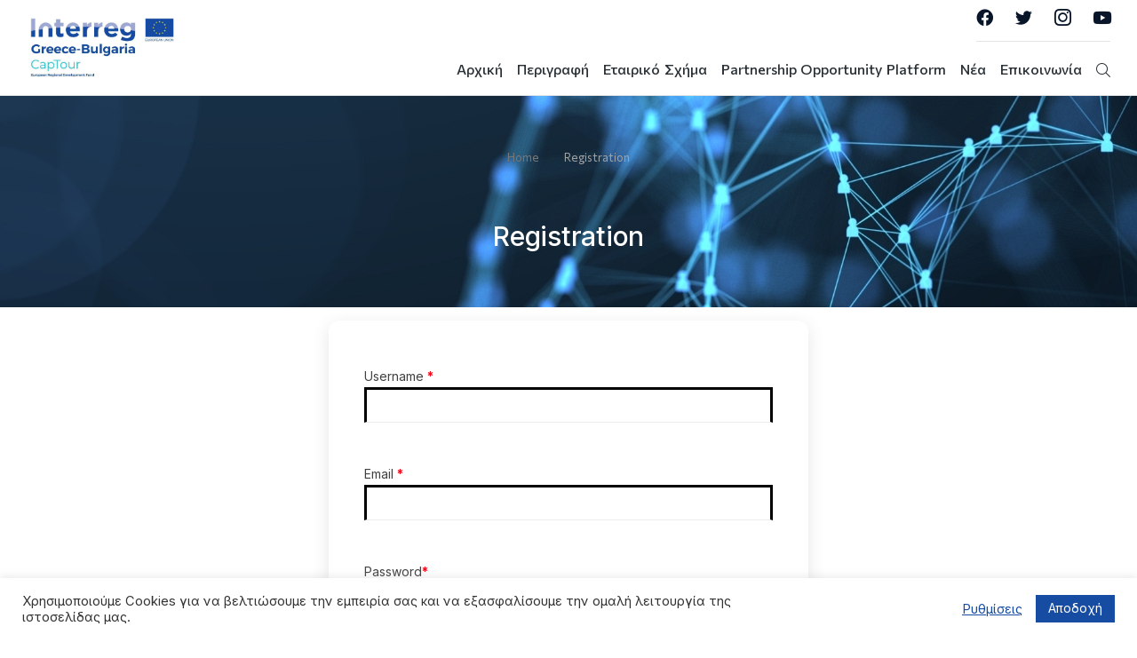

--- FILE ---
content_type: text/css
request_url: https://captour.hhf.gr/wp-content/uploads/elementor/css/post-50845.css?ver=1769480193
body_size: 4183
content:
.elementor-50845 .elementor-element.elementor-element-1017b7a7 > .elementor-container{min-height:40px;}.elementor-50845 .elementor-element.elementor-element-1017b7a7{transition:background 0.3s, border 0.3s, border-radius 0.3s, box-shadow 0.3s;z-index:999;}.elementor-50845 .elementor-element.elementor-element-1017b7a7 > .elementor-background-overlay{transition:background 0.3s, border-radius 0.3s, opacity 0.3s;}.elementor-50845 .elementor-element.elementor-element-1017b7a7:not(.the7-e-sticky-spacer).the7-e-sticky-effects > .elementor-container, .the7-e-sticky-effects:not(.the7-e-sticky-spacer) .elementor-element.elementor-element-1017b7a7:not(.fix) > .elementor-container{min-height:70px;}.elementor-element-1017b7a7 > .elementor-container{min-height:0;}.elementor-50845 .elementor-element.elementor-element-1017b7a7.e-container.the7-e-sticky-effects:not(.the7-e-sticky-spacer){--min-height:70px;}.elementor-50845 .elementor-element.elementor-element-1017b7a7.e-con.the7-e-sticky-effects:not(.the7-e-sticky-spacer){--min-height:70px;}.elementor-50845 .elementor-element.elementor-element-1017b7a7.the7-e-sticky-effects, .the7-e-sticky-effects .elementor-element.elementor-element-1017b7a7:not(.fix), .elementor-50845 .elementor-element.elementor-element-1017b7a7.the7-e-sticky-effects > .elementor-motion-effects-container > .elementor-motion-effects-layer,
				.the7-e-sticky-effects .elementor-element.elementor-element-1017b7a7:not(.fix) > .elementor-motion-effects-container > .elementor-motion-effects-layer{background-color:var( --e-global-color-el_color_0 );background-image:var( --e-global-color-el_color_0 );}.elementor-50845 .elementor-element.elementor-element-1017b7a7.the7-e-sticky-effects, .the7-e-sticky-effects .elementor-element.elementor-element-1017b7a7:not(.fix){border-color:var( --e-global-color-el_color_7_4 );border-style:solid;border-width:0px 0px 1px 0px;}.elementor-50845 .elementor-element.elementor-element-40138773.elementor-column > .elementor-widget-wrap{justify-content:flex-end;}.elementor-50845 .elementor-element.elementor-element-40138773 > .elementor-element-populated{margin:0px 45px 0px 0px;--e-column-margin-right:45px;--e-column-margin-left:0px;}.elementor-50845 .elementor-element.elementor-element-46adfbf2{--grid-template-columns:repeat(0, auto);width:auto;max-width:auto;--icon-size:19px;--grid-column-gap:20px;--grid-row-gap:0px;}.elementor-50845 .elementor-element.elementor-element-46adfbf2 .elementor-widget-container{text-align:right;}.elementor-50845 .elementor-element.elementor-element-46adfbf2 > .elementor-widget-container{border-style:solid;border-width:0px 0px 1px 0px;border-color:#2C333821;}.elementor-50845 .elementor-element.elementor-element-46adfbf2 .elementor-social-icon{background-color:#FFFFFF00;--icon-padding:0em;}.elementor-50845 .elementor-element.elementor-element-46adfbf2 .elementor-social-icon i{color:#091529;}.elementor-50845 .elementor-element.elementor-element-46adfbf2 .elementor-social-icon svg{fill:#091529;}.elementor-50845 .elementor-element.elementor-element-46adfbf2 .elementor-social-icon:hover i{color:var( --e-global-color-primary );}.elementor-50845 .elementor-element.elementor-element-46adfbf2 .elementor-social-icon:hover svg{fill:var( --e-global-color-primary );}.elementor-50845 .elementor-element.elementor-element-c14cb8e > .elementor-container{min-height:70px;}.elementor-50845 .elementor-element.elementor-element-c14cb8e{transition:background 0.3s, border 0.3s, border-radius 0.3s, box-shadow 0.3s;z-index:999;}.elementor-50845 .elementor-element.elementor-element-c14cb8e > .elementor-background-overlay{transition:background 0.3s, border-radius 0.3s, opacity 0.3s;}.elementor-50845 .elementor-element.elementor-element-c14cb8e:not(.the7-e-sticky-spacer).the7-e-sticky-effects > .elementor-container, .the7-e-sticky-effects:not(.the7-e-sticky-spacer) .elementor-element.elementor-element-c14cb8e:not(.fix) > .elementor-container{min-height:70px;}.elementor-element-c14cb8e > .elementor-container{min-height:0;}.elementor-50845 .elementor-element.elementor-element-c14cb8e.e-container.the7-e-sticky-effects:not(.the7-e-sticky-spacer){--min-height:70px;}.elementor-50845 .elementor-element.elementor-element-c14cb8e.e-con.the7-e-sticky-effects:not(.the7-e-sticky-spacer){--min-height:70px;}.elementor-50845 .elementor-element.elementor-element-c14cb8e.the7-e-sticky-effects, .the7-e-sticky-effects .elementor-element.elementor-element-c14cb8e:not(.fix), .elementor-50845 .elementor-element.elementor-element-c14cb8e.the7-e-sticky-effects > .elementor-motion-effects-container > .elementor-motion-effects-layer,
				.the7-e-sticky-effects .elementor-element.elementor-element-c14cb8e:not(.fix) > .elementor-motion-effects-container > .elementor-motion-effects-layer{background-color:var( --e-global-color-el_color_0 );background-image:var( --e-global-color-el_color_0 );}.elementor-50845 .elementor-element.elementor-element-c14cb8e.the7-e-sticky-effects, .the7-e-sticky-effects .elementor-element.elementor-element-c14cb8e:not(.fix){border-color:var( --e-global-color-el_color_7_4 );border-style:solid;border-width:0px 0px 1px 0px;}div.elementor-50845 .elementor-element.elementor-element-194ef4b{max-width:var(--the7-target-width, fit-content);flex:0 1 var(--the7-target-width, fit-content);min-width:initial;--the7-target-width:200px;}.elementor-50845 .elementor-element.elementor-element-194ef4b > .elementor-element-populated{margin:0px 0px 0px 30px;--e-column-margin-right:0px;--e-column-margin-left:30px;}.elementor-50845 .elementor-element.elementor-element-cfd89c2{text-align:start;}.elementor-50845 .elementor-element.elementor-element-cfd89c2 img, .elementor-50845 .elementor-element.elementor-element-cfd89c2 svg{width:130px;opacity:0;}.elementor-50845 .elementor-element.elementor-element-cfd89c2 svg{height:auto;}body .the7-e-sticky-effects:not(.the7-e-sticky-spacer) .the7-img-sticky-size-effect-yes.elementor-element-cfd89c2 img,
		body .the7-e-sticky-effects:not(.the7-e-sticky-spacer) .the7-img-sticky-size-effect-yes.elementor-element-cfd89c2 svg{width:162px;}body .the7-e-sticky-effects:not(.the7-e-sticky-spacer) .elementor-element.elementor-element-cfd89c2 img,
		body .the7-e-sticky-effects:not(.the7-e-sticky-spacer) .elementor-element.elementor-element-cfd89c2 svg{opacity:100;}.elementor-50845 .elementor-element.elementor-element-5d7d691.elementor-column > .elementor-widget-wrap{justify-content:flex-end;}div.elementor-50845 .elementor-element.elementor-element-5d7d691{max-width:initial;flex:1 0 0;min-width:25px;}.elementor-50845 .elementor-element.elementor-element-c00a58a.horizontal-menu--dropdown-desktop .horizontal-menu-wrap:not(.horizontal-menu-dropdown) > .horizontal-menu-toggle{display:inline-flex;}.elementor-50845 .elementor-element.elementor-element-c00a58a.horizontal-menu--dropdown-desktop .horizontal-menu-wrap:not(.horizontal-menu-dropdown) > .dt-nav-menu-horizontal--main{display:none;}.elementor-50845 .elementor-element.elementor-element-c00a58a.horizontal-menu--dropdown-desktop .horizontal-menu-wrap.horizontal-menu-dropdown > .dt-nav-menu-horizontal--main{display:inline-flex;}.elementor-50845 .elementor-element.elementor-element-c00a58a .horizontal-menu-wrap{--position:relative;--width:var(--sub-menu-width);--sub-width:100%;--sub-left:0px;--sub-paddings:calc(var(--sub-menu-gap, 0px) + var(--submenu-padding-top, 0px)) var(--submenu-padding-right, 20px) var(--submenu-padding-bottom, 20px) var(--submenu-padding-left, 20px);--sub-margins:0 var(--sub-menu-right-gap, 0px) 0 var(--sub-menu-left-gap, 0px);--left:calc(var(--first-level-submenu-offset));--right:auto;--first-item-offset:0px;--last-item-offset:auto;--submenu-max-width:var(--default-submenu-max-width);--justify:flex-start;}.elementor-50845 .elementor-element.elementor-element-c00a58a .dt-nav-menu-horizontal .depth-0 > .horizontal-sub-nav{--position:relative;--width:var(--sub-menu-width);--sub-width:100%;--sub-left:0px;--sub-paddings:calc(var(--sub-menu-gap, 0px) + var(--submenu-padding-top, 0px)) var(--submenu-padding-right, 20px) var(--submenu-padding-bottom, 20px) var(--submenu-padding-left, 20px);--sub-margins:0 var(--sub-menu-right-gap, 0px) 0 var(--sub-menu-left-gap, 0px);--left:calc(var(--first-level-submenu-offset));--right:auto;--first-item-offset:0px;--last-item-offset:auto;--submenu-max-width:var(--default-submenu-max-width);}.elementor-50845 .elementor-element.elementor-element-c00a58a .dt-nav-menu-horizontal .depth-0 > .the7-e-mega-menu-sub-nav{--position:relative;--width:var(--sub-menu-width);--sub-width:100%;--sub-left:0px;--sub-paddings:calc(var(--sub-menu-gap, 0px) + var(--submenu-padding-top, 0px)) var(--submenu-padding-right, 20px) var(--submenu-padding-bottom, 20px) var(--submenu-padding-left, 20px);--sub-margins:0 var(--sub-menu-right-gap, 0px) 0 var(--sub-menu-left-gap, 0px);--left:calc(var(--first-level-submenu-offset));--right:auto;--first-item-offset:0px;--last-item-offset:auto;--submenu-max-width:var(--default-submenu-max-width);}.elementor-50845 .elementor-element.elementor-element-c00a58a.horizontal-menu--dropdown-desktop .horizontal-menu-wrap{align-items:center;}.elementor-50845 .elementor-element.elementor-element-c00a58a .horizontal-sub-nav{--h-menu-sub-nav-justify-content:flex-start;--h-menu-sub-nav-align-items:flex-start;--h-menu-sub-nav-text-align:left;--submenu-side-gap:20px;--submenu-item-padding-right:10px;--submenu-item-padding-left:10px;--sub-icon-size:12px;--sub-icon-spacing:5px;}.elementor-50845 .elementor-element.elementor-element-c00a58a .horizontal-sub-nav > li a .submenu-indicator, .elementor-50845 .elementor-element.elementor-element-c00a58a .horizontal-menu-dropdown > ul > li a .submenu-indicator{order:2;margin-left:var(--sub-icon-spacing);}.elementor-50845 .elementor-element.elementor-element-c00a58a.horizontal-menu--dropdown-desktop .horizontal-menu-wrap, .elementor-50845 .elementor-element.elementor-element-c00a58a .horizontal-menu-toggle{align-self:var(--justify, center);}.elementor-50845 .elementor-element.elementor-element-c00a58a .dt-nav-menu-horizontal li.depth-0 > a, .elementor-50845 .elementor-element.elementor-element-c00a58a .dt-nav-menu-horizontal--main .horizontal-sub-nav{--icon-display:none;--icon-column-gap:0px;--icon-column-width:0px;}.elementor-50845 .elementor-element.elementor-element-c00a58a{--grid-row-gap:0px;--sub-menu-gap:0px;--sub-menu-right-gap:0px;--sub-menu-left-gap:0px;--sub-menu-bottom-gap:0px;--submenu-padding-top:15px;--submenu-padding-right:15px;--submenu-padding-bottom:15px;--submenu-padding-left:15px;}.elementor-50845 .elementor-element.elementor-element-c00a58a .dt-nav-menu-horizontal > li:not(.item-divider):not(:first-child):not(:last-child) {padding-left:calc(0px/2);padding-right:calc(0px/2);}.elementor-50845 .elementor-element.elementor-element-c00a58a.widget-divider-yes .first-item-border-hide .dt-nav-menu-horizontal > li:nth-child(2){padding-left:0;}.elementor-50845 .elementor-element.elementor-element-c00a58a.widget-divider-yes .last-item-border-hide .dt-nav-menu-horizontal > li:nth-last-child(2){padding-right:0;}.elementor-50845 .elementor-element.elementor-element-c00a58a .dt-nav-menu-horizontal{min-height:70px;}.the7-e-sticky-effects .elementor-element.elementor-element-c00a58a .dt-nav-menu-horizontal{min-height:70px;} .elementor-50845 .elementor-element.elementor-element-c00a58a .dt-nav-menu-horizontal > li > a .menu-item-text{font-family:var( --e-global-typography-335a39d-font-family ), sans-serif;font-size:var( --e-global-typography-335a39d-font-size );font-weight:var( --e-global-typography-335a39d-font-weight );font-style:var( --e-global-typography-335a39d-font-style );text-decoration:var( --e-global-typography-335a39d-text-decoration );line-height:var( --e-global-typography-335a39d-line-height );letter-spacing:var( --e-global-typography-335a39d-letter-spacing );word-spacing:var( --e-global-typography-335a39d-word-spacing );}.elementor-50845 .elementor-element.elementor-element-c00a58a .dt-nav-menu-horizontal > li > a{padding:0px 8px 0px 8px;color:#2C3338;}.elementor-50845 .elementor-element.elementor-element-c00a58a .dt-nav-menu-horizontal > li > a svg{fill:#2C3338;color:#2C3338;}.elementor-50845 .elementor-element.elementor-element-c00a58a .dt-nav-menu-horizontal > li:not(.act) > a:hover{color:var( --e-global-color-el_color_1 );}.elementor-50845 .elementor-element.elementor-element-c00a58a .dt-nav-menu-horizontal > li.parent-clicked > a{color:var( --e-global-color-el_color_1 );}.elementor-50845 .elementor-element.elementor-element-c00a58a .dt-nav-menu-horizontal > li:not(.act) > a:hover svg{fill:var( --e-global-color-el_color_1 );color:var( --e-global-color-el_color_1 );}.elementor-50845 .elementor-element.elementor-element-c00a58a .dt-nav-menu-horizontal > li.parent-clicked > a svg{fill:var( --e-global-color-el_color_1 );color:var( --e-global-color-el_color_1 );}.elementor-50845 .elementor-element.elementor-element-c00a58a .dt-nav-menu-horizontal > li.act > a{color:var( --e-global-color-el_color_1 );}.elementor-50845 .elementor-element.elementor-element-c00a58a .dt-nav-menu-horizontal > li.act > a svg{fill:var( --e-global-color-el_color_1 );color:var( --e-global-color-el_color_1 );}.the7-e-sticky-effects .elementor-element.elementor-element-c00a58a .dt-nav-menu-horizontal > li > a{color:#2C3338;}.the7-e-sticky-effects .elementor-element.elementor-element-c00a58a .dt-nav-menu-horizontal > li > a svg{fill:#2C3338;color:#2C3338;}.the7-e-sticky-effects .elementor-element.elementor-element-c00a58a .dt-nav-menu-horizontal > li:not(.act) > a:hover{color:var( --e-global-color-el_color_1 );}.the7-e-sticky-effects .elementor-element.elementor-element-c00a58a .dt-nav-menu-horizontal > li.parent-clicked > a{color:var( --e-global-color-el_color_1 );}.the7-e-sticky-effects .elementor-element.elementor-element-c00a58a .dt-nav-menu-horizontal > li:not(.act) > a:hover svg{fill:var( --e-global-color-el_color_1 );color:var( --e-global-color-el_color_1 );}.the7-e-sticky-effects .elementor-element.elementor-element-c00a58a .dt-nav-menu-horizontal > li.parent-clicked > a svg{fill:var( --e-global-color-el_color_1 );color:var( --e-global-color-el_color_1 );}.the7-e-sticky-effects .elementor-element.elementor-element-c00a58a .dt-nav-menu-horizontal > li.act > a{color:var( --e-global-color-el_color_1 );}.the7-e-sticky-effects .elementor-element.elementor-element-c00a58a .dt-nav-menu-horizontal > li.act > a svg{fill:var( --e-global-color-el_color_1 );color:var( --e-global-color-el_color_1 );}.elementor-50845 .elementor-element.elementor-element-c00a58a .dt-nav-menu-horizontal li.depth-0 > a{--icon-margin:0 var(--icon-column-gap) 0 0;--icon-grid-template:" icon before" " icon header " " icon subtitle " " icon empty";--icon-grid-columns:max(var(--icon-column-width, 1em), max-content) max-content;--column-gap:var(--icon-column-gap);--row-gap:0px;--icon-column-spacing:5px;--icon-column-size:16px;}.elementor-50845 .elementor-element.elementor-element-c00a58a .dt-nav-menu-horizontal li.menu-item.depth-0 > a .menu-item-text > i{font-size:16px;}.elementor-50845 .elementor-element.elementor-element-c00a58a .dt-nav-menu-horizontal li.menu-item.depth-0 > a .menu-item-text > img, .elementor-50845 .elementor-element.elementor-element-c00a58a .dt-nav-menu-horizontal li.menu-item.depth-0 > a .menu-item-text > svg{width:16px !important;height:16px!important;}.elementor-50845 .elementor-element.elementor-element-c00a58a .horizontal-menu-dropdown .dt-nav-menu-horizontal--main{top:calc(100% + 0px);padding:15px 15px 15px 15px;}.elementor-50845 .elementor-element.elementor-element-c00a58a .dt-nav-menu-horizontal > li > .horizontal-sub-nav, .elementor-50845 .elementor-element.elementor-element-c00a58a .dt-nav-menu-horizontal > li > .horizontal-sub-nav .horizontal-sub-nav{min-width:calc(280px);--sub-menu-width:280px;}.elementor-50845 .elementor-element.elementor-element-c00a58a .horizontal-menu-dropdown{--sub-menu-width:280px;}.elementor-50845 .elementor-element.elementor-element-c00a58a .dt-nav-menu-horizontal > li > .horizontal-sub-nav:before, .elementor-50845 .elementor-element.elementor-element-c00a58a .dt-nav-menu-horizontal > li > .horizontal-sub-nav .horizontal-sub-nav, .elementor-50845 .elementor-element.elementor-element-c00a58a .horizontal-menu-dropdown .dt-nav-menu-horizontal--main{background-color:var( --e-global-color-el_color_0 );border-color:var( --e-global-color-el_color_7_4 );box-shadow:0px 2px 12px 0px rgba(0, 0, 0, 0.15);}.elementor-50845 .elementor-element.elementor-element-c00a58a .horizontal-sub-nav > li:not(:last-child){padding-bottom:2px;--sub-grid-row-gap:2px;}.elementor-50845 .elementor-element.elementor-element-c00a58a .horizontal-menu-dropdown .horizontal-sub-nav .horizontal-sub-nav{padding-top:2px;--sub-grid-row-gap:2px;}.elementor-50845 .elementor-element.elementor-element-c00a58a .horizontal-sub-nav > li a .menu-item-text{font-family:var( --e-global-typography-aabd2cc-font-family ), sans-serif;font-size:var( --e-global-typography-aabd2cc-font-size );font-weight:var( --e-global-typography-aabd2cc-font-weight );text-transform:var( --e-global-typography-aabd2cc-text-transform );font-style:var( --e-global-typography-aabd2cc-font-style );text-decoration:var( --e-global-typography-aabd2cc-text-decoration );line-height:var( --e-global-typography-aabd2cc-line-height );letter-spacing:var( --e-global-typography-aabd2cc-letter-spacing );word-spacing:var( --e-global-typography-aabd2cc-word-spacing );}.elementor-50845 .elementor-element.elementor-element-c00a58a .horizontal-sub-nav > li > a{padding:10px 10px 10px 10px;}.elementor-50845 .elementor-element.elementor-element-c00a58a .horizontal-sub-nav > li:not(.act) > a:hover{color:var( --e-global-color-el_color_1 );background-color:#FFFFFF00;}.elementor-50845 .elementor-element.elementor-element-c00a58a .horizontal-sub-nav > li.act > a{color:var( --e-global-color-el_color_1 );background-color:#FFFFFF00;}.elementor-50845 .elementor-element.elementor-element-c00a58a .dt-nav-menu-horizontal--main .horizontal-sub-nav {--icon-margin:0 var(--icon-column-gap) 0 0;--icon-grid-template:" icon before" " icon header " " icon subtitle " " icon empty";--icon-grid-columns:max(var(--icon-column-width, 1em), max-content) max-content;--column-gap:var(--icon-column-gap);--row-gap:0px;--icon-column-spacing:5px;--icon-column-size:16px;}.elementor-50845 .elementor-element.elementor-element-c00a58a .horizontal-sub-nav li.menu-item > a .menu-item-text > i{font-size:16px;}.elementor-50845 .elementor-element.elementor-element-c00a58a .horizontal-sub-nav li.menu-item > a .menu-item-text > img, .elementor-50845 .elementor-element.elementor-element-c00a58a .horizontal-sub-nav li.menu-item > a .menu-item-text > svg{width:16px !important;height:16px!important;}.elementor-50845 .elementor-element.elementor-element-c00a58a .horizontal-sub-nav .submenu-indicator i{font-size:12px;}.elementor-50845 .elementor-element.elementor-element-c00a58a .horizontal-sub-nav .submenu-indicator, .elementor-50845 .elementor-element.elementor-element-c00a58a .horizontal-sub-nav .submenu-indicator svg{width:12px;height:12px;}.elementor-50845 .elementor-element.elementor-element-c00a58a .horizontal-sub-nav li > a .submenu-indicator{color:var( --e-global-color-el_color_7_3 );}.elementor-50845 .elementor-element.elementor-element-c00a58a .horizontal-sub-nav li > a .submenu-indicator svg{fill:var( --e-global-color-el_color_7_3 );color:var( --e-global-color-el_color_7_3 );}.elementor-50845 .elementor-element.elementor-element-c00a58a .horizontal-sub-nav li:not(.act) > a:hover .submenu-indicator{color:var( --e-global-color-el_color_1 );}.elementor-50845 .elementor-element.elementor-element-c00a58a .horizontal-sub-nav li:not(.act) > a:hover .submenu-indicator svg{fill:var( --e-global-color-el_color_1 );color:var( --e-global-color-el_color_1 );}.elementor-50845 .elementor-element.elementor-element-c00a58a .horizontal-sub-nav li.act > a .submenu-indicator{color:var( --e-global-color-el_color_1 );}.elementor-50845 .elementor-element.elementor-element-c00a58a .horizontal-sub-nav li.act > a .submenu-indicator svg{fill:var( --e-global-color-el_color_1 );color:var( --e-global-color-el_color_1 );}.elementor-50845 .elementor-element.elementor-element-c00a58a .menu-toggle-icons{font-size:24px;}.elementor-50845 .elementor-element.elementor-element-c00a58a .menu-toggle-icons svg{width:24px;height:24px;}.elementor-50845 .elementor-element.elementor-element-c00a58a .horizontal-menu-toggle{min-width:0px;min-height:70px;color:var( --e-global-color-el_color_0 );}.elementor-50845 .elementor-element.elementor-element-c00a58a .horizontal-menu-toggle svg{fill:var( --e-global-color-el_color_0 );color:var( --e-global-color-el_color_0 );}.no-touchevents .elementor-50845 .elementor-element.elementor-element-c00a58a .horizontal-menu-toggle:hover{color:var( --e-global-color-el_color_0 );}.no-touchevents .elementor-50845 .elementor-element.elementor-element-c00a58a .horizontal-menu-toggle:hover svg{fill:var( --e-global-color-el_color_0 );color:var( --e-global-color-el_color_0 );}.elementor-50845 .elementor-element.elementor-element-c00a58a .horizontal-menu-toggle.elementor-active{color:var( --e-global-color-el_color_0 );}.elementor-50845 .elementor-element.elementor-element-c00a58a .horizontal-menu-toggle.elementor-active svg{fill:var( --e-global-color-el_color_0 );color:var( --e-global-color-el_color_0 );}.the7-e-sticky-effects .elementor-element.elementor-element-c00a58a .horizontal-menu-toggle{color:var( --e-global-color-el_color_7 );}.the7-e-sticky-effects .elementor-element.elementor-element-c00a58a .horizontal-menu-toggle svg{fill:var( --e-global-color-el_color_7 );color:var( --e-global-color-el_color_7 );}.no-touchevents .the7-e-sticky-effects .elementor-element.elementor-element-c00a58a .horizontal-menu-toggle:hover{color:var( --e-global-color-el_color_7 );}.no-touchevents .the7-e-sticky-effects .elementor-element.elementor-element-c00a58a .horizontal-menu-toggle:hover svg{fill:var( --e-global-color-el_color_7 );color:var( --e-global-color-el_color_7 );}.the7-e-sticky-effects .elementor-element.elementor-element-c00a58a .horizontal-menu-toggle.elementor-active{color:var( --e-global-color-el_color_7 );}.the7-e-sticky-effects .elementor-element.elementor-element-c00a58a .horizontal-menu-toggle.elementor-active svg{fill:var( --e-global-color-el_color_7 );color:var( --e-global-color-el_color_7 );}div.elementor-50845 .elementor-element.elementor-element-bde6b44{max-width:var(--the7-target-width, fit-content);flex:0 1 var(--the7-target-width, fit-content);min-width:initial;--the7-target-width:0px;}.elementor-50845 .elementor-element.elementor-element-5a80644{text-align:center;}.elementor-50845 .elementor-element.elementor-element-5a80644 img, .elementor-50845 .elementor-element.elementor-element-5a80644 svg{width:110px;opacity:0;}.elementor-50845 .elementor-element.elementor-element-5a80644 svg{height:auto;}body .the7-e-sticky-effects:not(.the7-e-sticky-spacer) .elementor-element.elementor-element-5a80644 img,
		body .the7-e-sticky-effects:not(.the7-e-sticky-spacer) .elementor-element.elementor-element-5a80644 svg{opacity:1;}.elementor-bc-flex-widget .elementor-50845 .elementor-element.elementor-element-b23978a.elementor-column .elementor-widget-wrap{align-items:center;}.elementor-50845 .elementor-element.elementor-element-b23978a.elementor-column.elementor-element[data-element_type="column"] > .elementor-widget-wrap.elementor-element-populated{align-content:center;align-items:center;}.elementor-50845 .elementor-element.elementor-element-b23978a.elementor-column > .elementor-widget-wrap{justify-content:flex-end;}div.elementor-50845 .elementor-element.elementor-element-b23978a{max-width:fit-content;flex:0 1 fit-content;min-width:initial;}.elementor-50845 .elementor-element.elementor-element-b23978a > .elementor-element-populated{margin:0px 30px 0px 20px;--e-column-margin-right:30px;--e-column-margin-left:20px;}.elementor-50845 .elementor-element.elementor-element-1a258fe .elementor-icon{display:inline-flex;justify-content:center;align-items:center;background-color:#FFFFFF00;font-size:18px;border-radius:100% 100% 100% 100%;}.elementor-50845 .elementor-element.elementor-element-1a258fe{width:auto;max-width:auto;align-self:center;}.elementor-50845 .elementor-element.elementor-element-1a258fe > .elementor-widget-container{margin:0px 15px 0px 0px;}.elementor-50845 .elementor-element.elementor-element-1a258fe .elementor-icon i{color:var( --e-global-color-el_color_7 );}.elementor-50845 .elementor-element.elementor-element-1a258fe .elementor-icon svg{fill:var( --e-global-color-el_color_7 );color:var( --e-global-color-el_color_7 );}.the7-e-sticky-effects .elementor-element.elementor-element-1a258fe .elementor-icon i{color:var( --e-global-color-el_color_7 );}.the7-e-sticky-effects .elementor-element.elementor-element-1a258fe .elementor-icon svg{fill:var( --e-global-color-el_color_7 );color:var( --e-global-color-el_color_7 );}.the7-e-sticky-effects .elementor-element.elementor-element-1a258fe .elementor-icon:hover i{color:var( --e-global-color-el_color_7 );}.the7-e-sticky-effects .elementor-element.elementor-element-1a258fe .elementor-icon:hover svg{fill:var( --e-global-color-el_color_7 );color:var( --e-global-color-el_color_7 );}.elementor-50845 .elementor-element.elementor-element-6c72d55c > .elementor-container{min-height:70px;}.elementor-50845 .elementor-element.elementor-element-6c72d55c{transition:background 0.3s, border 0.3s, border-radius 0.3s, box-shadow 0.3s;z-index:999;}.elementor-50845 .elementor-element.elementor-element-6c72d55c > .elementor-background-overlay{transition:background 0.3s, border-radius 0.3s, opacity 0.3s;}.elementor-50845 .elementor-element.elementor-element-6c72d55c:not(.the7-e-sticky-spacer).the7-e-sticky-effects > .elementor-container, .the7-e-sticky-effects:not(.the7-e-sticky-spacer) .elementor-element.elementor-element-6c72d55c:not(.fix) > .elementor-container{min-height:70px;}.elementor-element-6c72d55c > .elementor-container{min-height:0;}.elementor-50845 .elementor-element.elementor-element-6c72d55c.e-container.the7-e-sticky-effects:not(.the7-e-sticky-spacer){--min-height:70px;}.elementor-50845 .elementor-element.elementor-element-6c72d55c.e-con.the7-e-sticky-effects:not(.the7-e-sticky-spacer){--min-height:70px;}.elementor-50845 .elementor-element.elementor-element-6c72d55c.the7-e-sticky-effects, .the7-e-sticky-effects .elementor-element.elementor-element-6c72d55c:not(.fix), .elementor-50845 .elementor-element.elementor-element-6c72d55c.the7-e-sticky-effects > .elementor-motion-effects-container > .elementor-motion-effects-layer,
				.the7-e-sticky-effects .elementor-element.elementor-element-6c72d55c:not(.fix) > .elementor-motion-effects-container > .elementor-motion-effects-layer{background-color:#FFFFFF;background-image:none;}.elementor-50845 .elementor-element.elementor-element-6c72d55c.the7-e-sticky-effects, .the7-e-sticky-effects .elementor-element.elementor-element-6c72d55c:not(.fix){border-color:var( --e-global-color-el_color_7_4 );border-style:solid;border-width:0px 0px 1px 0px;}div.elementor-50845 .elementor-element.elementor-element-73478c48{max-width:var(--the7-target-width, fit-content);flex:0 1 var(--the7-target-width, fit-content);min-width:initial;--the7-target-width:200px;}.elementor-50845 .elementor-element.elementor-element-73478c48 > .elementor-element-populated{margin:0px 0px 0px 30px;--e-column-margin-right:0px;--e-column-margin-left:30px;}.elementor-50845 .elementor-element.elementor-element-42fdf07d img, .elementor-50845 .elementor-element.elementor-element-42fdf07d svg{width:130px;}.elementor-50845 .elementor-element.elementor-element-42fdf07d svg{height:auto;}body .the7-e-sticky-effects:not(.the7-e-sticky-spacer) .the7-img-sticky-size-effect-yes.elementor-element-42fdf07d img,
		body .the7-e-sticky-effects:not(.the7-e-sticky-spacer) .the7-img-sticky-size-effect-yes.elementor-element-42fdf07d svg{width:162px;}.elementor-50845 .elementor-element.elementor-element-2bb7238f.elementor-column > .elementor-widget-wrap{justify-content:flex-end;}div.elementor-50845 .elementor-element.elementor-element-2bb7238f{max-width:initial;flex:1 0 0;min-width:25px;}.elementor-50845 .elementor-element.elementor-element-2bb7238f > .elementor-element-populated{margin:0px 30px 0px 0px;--e-column-margin-right:30px;--e-column-margin-left:0px;}.elementor-50845 .elementor-element.elementor-element-43c0afda{--grid-template-columns:repeat(0, auto);width:auto;max-width:auto;--icon-size:19px;--grid-column-gap:20px;--grid-row-gap:0px;}.elementor-50845 .elementor-element.elementor-element-43c0afda .elementor-widget-container{text-align:right;}.elementor-50845 .elementor-element.elementor-element-43c0afda > .elementor-widget-container{padding:10px 0px 10px 0px;border-style:solid;border-width:0px 0px 1px 0px;border-color:#2C333821;}.elementor-50845 .elementor-element.elementor-element-43c0afda .elementor-social-icon{background-color:#FFFFFF00;--icon-padding:0em;}.elementor-50845 .elementor-element.elementor-element-43c0afda .elementor-social-icon i{color:#091529;}.elementor-50845 .elementor-element.elementor-element-43c0afda .elementor-social-icon svg{fill:#091529;}.elementor-50845 .elementor-element.elementor-element-43c0afda .elementor-social-icon:hover i{color:var( --e-global-color-primary );}.elementor-50845 .elementor-element.elementor-element-43c0afda .elementor-social-icon:hover svg{fill:var( --e-global-color-primary );}.elementor-50845 .elementor-element.elementor-element-4a2ef9cd.horizontal-menu--dropdown-desktop .horizontal-menu-wrap:not(.horizontal-menu-dropdown) > .horizontal-menu-toggle{display:inline-flex;}.elementor-50845 .elementor-element.elementor-element-4a2ef9cd.horizontal-menu--dropdown-desktop .horizontal-menu-wrap:not(.horizontal-menu-dropdown) > .dt-nav-menu-horizontal--main{display:none;}.elementor-50845 .elementor-element.elementor-element-4a2ef9cd.horizontal-menu--dropdown-desktop .horizontal-menu-wrap.horizontal-menu-dropdown > .dt-nav-menu-horizontal--main{display:inline-flex;}.elementor-50845 .elementor-element.elementor-element-4a2ef9cd .horizontal-menu-wrap{--position:relative;--width:var(--sub-menu-width);--sub-width:100%;--sub-left:0px;--sub-paddings:calc(var(--sub-menu-gap, 0px) + var(--submenu-padding-top, 0px)) var(--submenu-padding-right, 20px) var(--submenu-padding-bottom, 20px) var(--submenu-padding-left, 20px);--sub-margins:0 var(--sub-menu-right-gap, 0px) 0 var(--sub-menu-left-gap, 0px);--left:calc(var(--first-level-submenu-offset));--right:auto;--first-item-offset:0px;--last-item-offset:auto;--submenu-max-width:var(--default-submenu-max-width);--justify:flex-start;}.elementor-50845 .elementor-element.elementor-element-4a2ef9cd .dt-nav-menu-horizontal .depth-0 > .horizontal-sub-nav{--position:relative;--width:var(--sub-menu-width);--sub-width:100%;--sub-left:0px;--sub-paddings:calc(var(--sub-menu-gap, 0px) + var(--submenu-padding-top, 0px)) var(--submenu-padding-right, 20px) var(--submenu-padding-bottom, 20px) var(--submenu-padding-left, 20px);--sub-margins:0 var(--sub-menu-right-gap, 0px) 0 var(--sub-menu-left-gap, 0px);--left:calc(var(--first-level-submenu-offset));--right:auto;--first-item-offset:0px;--last-item-offset:auto;--submenu-max-width:var(--default-submenu-max-width);}.elementor-50845 .elementor-element.elementor-element-4a2ef9cd .dt-nav-menu-horizontal .depth-0 > .the7-e-mega-menu-sub-nav{--position:relative;--width:var(--sub-menu-width);--sub-width:100%;--sub-left:0px;--sub-paddings:calc(var(--sub-menu-gap, 0px) + var(--submenu-padding-top, 0px)) var(--submenu-padding-right, 20px) var(--submenu-padding-bottom, 20px) var(--submenu-padding-left, 20px);--sub-margins:0 var(--sub-menu-right-gap, 0px) 0 var(--sub-menu-left-gap, 0px);--left:calc(var(--first-level-submenu-offset));--right:auto;--first-item-offset:0px;--last-item-offset:auto;--submenu-max-width:var(--default-submenu-max-width);}.elementor-50845 .elementor-element.elementor-element-4a2ef9cd.horizontal-menu--dropdown-desktop .horizontal-menu-wrap{align-items:center;}.elementor-50845 .elementor-element.elementor-element-4a2ef9cd .horizontal-sub-nav{--h-menu-sub-nav-justify-content:flex-start;--h-menu-sub-nav-align-items:flex-start;--h-menu-sub-nav-text-align:left;--submenu-side-gap:20px;--submenu-item-padding-right:10px;--submenu-item-padding-left:10px;--sub-icon-size:12px;--sub-icon-spacing:5px;}.elementor-50845 .elementor-element.elementor-element-4a2ef9cd .horizontal-sub-nav > li a .submenu-indicator, .elementor-50845 .elementor-element.elementor-element-4a2ef9cd .horizontal-menu-dropdown > ul > li a .submenu-indicator{order:2;margin-left:var(--sub-icon-spacing);}.elementor-50845 .elementor-element.elementor-element-4a2ef9cd.horizontal-menu--dropdown-desktop .horizontal-menu-wrap, .elementor-50845 .elementor-element.elementor-element-4a2ef9cd .horizontal-menu-toggle{align-self:var(--justify, center);}.elementor-50845 .elementor-element.elementor-element-4a2ef9cd{width:var( --container-widget-width, 96% );max-width:96%;--container-widget-width:96%;--container-widget-flex-grow:0;--grid-row-gap:0px;--sub-menu-gap:0px;--sub-menu-right-gap:0px;--sub-menu-left-gap:0px;--sub-menu-bottom-gap:0px;--submenu-padding-top:15px;--submenu-padding-right:15px;--submenu-padding-bottom:15px;--submenu-padding-left:15px;}.elementor-50845 .elementor-element.elementor-element-4a2ef9cd .dt-nav-menu-horizontal li.depth-0 > a, .elementor-50845 .elementor-element.elementor-element-4a2ef9cd .dt-nav-menu-horizontal--main .horizontal-sub-nav{--icon-display:none;--icon-column-gap:0px;--icon-column-width:0px;}.elementor-50845 .elementor-element.elementor-element-4a2ef9cd .dt-nav-menu-horizontal > li:not(.item-divider):not(:first-child):not(:last-child) {padding-left:calc(0px/2);padding-right:calc(0px/2);}.elementor-50845 .elementor-element.elementor-element-4a2ef9cd.widget-divider-yes .first-item-border-hide .dt-nav-menu-horizontal > li:nth-child(2){padding-left:0;}.elementor-50845 .elementor-element.elementor-element-4a2ef9cd.widget-divider-yes .last-item-border-hide .dt-nav-menu-horizontal > li:nth-last-child(2){padding-right:0;}.elementor-50845 .elementor-element.elementor-element-4a2ef9cd .dt-nav-menu-horizontal{min-height:60px;}.the7-e-sticky-effects .elementor-element.elementor-element-4a2ef9cd .dt-nav-menu-horizontal{min-height:60px;} .elementor-50845 .elementor-element.elementor-element-4a2ef9cd .dt-nav-menu-horizontal > li > a .menu-item-text{font-family:var( --e-global-typography-335a39d-font-family ), sans-serif;font-size:var( --e-global-typography-335a39d-font-size );font-weight:var( --e-global-typography-335a39d-font-weight );font-style:var( --e-global-typography-335a39d-font-style );text-decoration:var( --e-global-typography-335a39d-text-decoration );line-height:var( --e-global-typography-335a39d-line-height );letter-spacing:var( --e-global-typography-335a39d-letter-spacing );word-spacing:var( --e-global-typography-335a39d-word-spacing );}.elementor-50845 .elementor-element.elementor-element-4a2ef9cd .dt-nav-menu-horizontal > li > a{padding:0px 8px 0px 8px;color:#2C3338;}.elementor-50845 .elementor-element.elementor-element-4a2ef9cd .dt-nav-menu-horizontal > li > a svg{fill:#2C3338;color:#2C3338;}.elementor-50845 .elementor-element.elementor-element-4a2ef9cd .dt-nav-menu-horizontal > li:not(.act) > a:hover{color:var( --e-global-color-el_color_1 );}.elementor-50845 .elementor-element.elementor-element-4a2ef9cd .dt-nav-menu-horizontal > li.parent-clicked > a{color:var( --e-global-color-el_color_1 );}.elementor-50845 .elementor-element.elementor-element-4a2ef9cd .dt-nav-menu-horizontal > li:not(.act) > a:hover svg{fill:var( --e-global-color-el_color_1 );color:var( --e-global-color-el_color_1 );}.elementor-50845 .elementor-element.elementor-element-4a2ef9cd .dt-nav-menu-horizontal > li.parent-clicked > a svg{fill:var( --e-global-color-el_color_1 );color:var( --e-global-color-el_color_1 );}.elementor-50845 .elementor-element.elementor-element-4a2ef9cd .dt-nav-menu-horizontal > li.act > a{color:var( --e-global-color-el_color_1 );}.elementor-50845 .elementor-element.elementor-element-4a2ef9cd .dt-nav-menu-horizontal > li.act > a svg{fill:var( --e-global-color-el_color_1 );color:var( --e-global-color-el_color_1 );}.the7-e-sticky-effects .elementor-element.elementor-element-4a2ef9cd .dt-nav-menu-horizontal > li > a{color:#2C3338;}.the7-e-sticky-effects .elementor-element.elementor-element-4a2ef9cd .dt-nav-menu-horizontal > li > a svg{fill:#2C3338;color:#2C3338;}.the7-e-sticky-effects .elementor-element.elementor-element-4a2ef9cd .dt-nav-menu-horizontal > li:not(.act) > a:hover{color:var( --e-global-color-el_color_1 );}.the7-e-sticky-effects .elementor-element.elementor-element-4a2ef9cd .dt-nav-menu-horizontal > li.parent-clicked > a{color:var( --e-global-color-el_color_1 );}.the7-e-sticky-effects .elementor-element.elementor-element-4a2ef9cd .dt-nav-menu-horizontal > li:not(.act) > a:hover svg{fill:var( --e-global-color-el_color_1 );color:var( --e-global-color-el_color_1 );}.the7-e-sticky-effects .elementor-element.elementor-element-4a2ef9cd .dt-nav-menu-horizontal > li.parent-clicked > a svg{fill:var( --e-global-color-el_color_1 );color:var( --e-global-color-el_color_1 );}.the7-e-sticky-effects .elementor-element.elementor-element-4a2ef9cd .dt-nav-menu-horizontal > li.act > a{color:var( --e-global-color-el_color_1 );}.the7-e-sticky-effects .elementor-element.elementor-element-4a2ef9cd .dt-nav-menu-horizontal > li.act > a svg{fill:var( --e-global-color-el_color_1 );color:var( --e-global-color-el_color_1 );}.elementor-50845 .elementor-element.elementor-element-4a2ef9cd .dt-nav-menu-horizontal li.depth-0 > a{--icon-margin:0 var(--icon-column-gap) 0 0;--icon-grid-template:" icon before" " icon header " " icon subtitle " " icon empty";--icon-grid-columns:max(var(--icon-column-width, 1em), max-content) max-content;--column-gap:var(--icon-column-gap);--row-gap:0px;--icon-column-spacing:5px;--icon-column-size:16px;}.elementor-50845 .elementor-element.elementor-element-4a2ef9cd .dt-nav-menu-horizontal li.menu-item.depth-0 > a .menu-item-text > i{font-size:16px;}.elementor-50845 .elementor-element.elementor-element-4a2ef9cd .dt-nav-menu-horizontal li.menu-item.depth-0 > a .menu-item-text > img, .elementor-50845 .elementor-element.elementor-element-4a2ef9cd .dt-nav-menu-horizontal li.menu-item.depth-0 > a .menu-item-text > svg{width:16px !important;height:16px!important;}.elementor-50845 .elementor-element.elementor-element-4a2ef9cd .horizontal-menu-dropdown .dt-nav-menu-horizontal--main{top:calc(100% + 0px);padding:15px 15px 15px 15px;}.elementor-50845 .elementor-element.elementor-element-4a2ef9cd .dt-nav-menu-horizontal > li > .horizontal-sub-nav, .elementor-50845 .elementor-element.elementor-element-4a2ef9cd .dt-nav-menu-horizontal > li > .horizontal-sub-nav .horizontal-sub-nav{min-width:calc(280px);--sub-menu-width:280px;}.elementor-50845 .elementor-element.elementor-element-4a2ef9cd .horizontal-menu-dropdown{--sub-menu-width:280px;}.elementor-50845 .elementor-element.elementor-element-4a2ef9cd .dt-nav-menu-horizontal > li > .horizontal-sub-nav:before, .elementor-50845 .elementor-element.elementor-element-4a2ef9cd .dt-nav-menu-horizontal > li > .horizontal-sub-nav .horizontal-sub-nav, .elementor-50845 .elementor-element.elementor-element-4a2ef9cd .horizontal-menu-dropdown .dt-nav-menu-horizontal--main{background-color:var( --e-global-color-el_color_0 );border-color:var( --e-global-color-el_color_7_4 );box-shadow:0px 2px 12px 0px rgba(0, 0, 0, 0.15);}.elementor-50845 .elementor-element.elementor-element-4a2ef9cd .horizontal-sub-nav > li:not(:last-child){padding-bottom:2px;--sub-grid-row-gap:2px;}.elementor-50845 .elementor-element.elementor-element-4a2ef9cd .horizontal-menu-dropdown .horizontal-sub-nav .horizontal-sub-nav{padding-top:2px;--sub-grid-row-gap:2px;}.elementor-50845 .elementor-element.elementor-element-4a2ef9cd .horizontal-sub-nav > li a .menu-item-text{font-family:var( --e-global-typography-aabd2cc-font-family ), sans-serif;font-size:var( --e-global-typography-aabd2cc-font-size );font-weight:var( --e-global-typography-aabd2cc-font-weight );text-transform:var( --e-global-typography-aabd2cc-text-transform );font-style:var( --e-global-typography-aabd2cc-font-style );text-decoration:var( --e-global-typography-aabd2cc-text-decoration );line-height:var( --e-global-typography-aabd2cc-line-height );letter-spacing:var( --e-global-typography-aabd2cc-letter-spacing );word-spacing:var( --e-global-typography-aabd2cc-word-spacing );}.elementor-50845 .elementor-element.elementor-element-4a2ef9cd .horizontal-sub-nav > li > a{padding:10px 10px 10px 10px;}.elementor-50845 .elementor-element.elementor-element-4a2ef9cd .horizontal-sub-nav > li:not(.act) > a:hover{color:var( --e-global-color-el_color_1 );background-color:#FFFFFF00;}.elementor-50845 .elementor-element.elementor-element-4a2ef9cd .horizontal-sub-nav > li.act > a{color:var( --e-global-color-el_color_1 );background-color:#FFFFFF00;}.elementor-50845 .elementor-element.elementor-element-4a2ef9cd .dt-nav-menu-horizontal--main .horizontal-sub-nav {--icon-margin:0 var(--icon-column-gap) 0 0;--icon-grid-template:" icon before" " icon header " " icon subtitle " " icon empty";--icon-grid-columns:max(var(--icon-column-width, 1em), max-content) max-content;--column-gap:var(--icon-column-gap);--row-gap:0px;--icon-column-spacing:5px;--icon-column-size:16px;}.elementor-50845 .elementor-element.elementor-element-4a2ef9cd .horizontal-sub-nav li.menu-item > a .menu-item-text > i{font-size:16px;}.elementor-50845 .elementor-element.elementor-element-4a2ef9cd .horizontal-sub-nav li.menu-item > a .menu-item-text > img, .elementor-50845 .elementor-element.elementor-element-4a2ef9cd .horizontal-sub-nav li.menu-item > a .menu-item-text > svg{width:16px !important;height:16px!important;}.elementor-50845 .elementor-element.elementor-element-4a2ef9cd .horizontal-sub-nav .submenu-indicator i{font-size:12px;}.elementor-50845 .elementor-element.elementor-element-4a2ef9cd .horizontal-sub-nav .submenu-indicator, .elementor-50845 .elementor-element.elementor-element-4a2ef9cd .horizontal-sub-nav .submenu-indicator svg{width:12px;height:12px;}.elementor-50845 .elementor-element.elementor-element-4a2ef9cd .horizontal-sub-nav li > a .submenu-indicator{color:var( --e-global-color-el_color_7_3 );}.elementor-50845 .elementor-element.elementor-element-4a2ef9cd .horizontal-sub-nav li > a .submenu-indicator svg{fill:var( --e-global-color-el_color_7_3 );color:var( --e-global-color-el_color_7_3 );}.elementor-50845 .elementor-element.elementor-element-4a2ef9cd .horizontal-sub-nav li:not(.act) > a:hover .submenu-indicator{color:var( --e-global-color-el_color_1 );}.elementor-50845 .elementor-element.elementor-element-4a2ef9cd .horizontal-sub-nav li:not(.act) > a:hover .submenu-indicator svg{fill:var( --e-global-color-el_color_1 );color:var( --e-global-color-el_color_1 );}.elementor-50845 .elementor-element.elementor-element-4a2ef9cd .horizontal-sub-nav li.act > a .submenu-indicator{color:var( --e-global-color-el_color_1 );}.elementor-50845 .elementor-element.elementor-element-4a2ef9cd .horizontal-sub-nav li.act > a .submenu-indicator svg{fill:var( --e-global-color-el_color_1 );color:var( --e-global-color-el_color_1 );}.elementor-50845 .elementor-element.elementor-element-4a2ef9cd .menu-toggle-icons{font-size:24px;}.elementor-50845 .elementor-element.elementor-element-4a2ef9cd .menu-toggle-icons svg{width:24px;height:24px;}.elementor-50845 .elementor-element.elementor-element-4a2ef9cd .horizontal-menu-toggle{min-width:0px;min-height:70px;color:var( --e-global-color-el_color_0 );}.elementor-50845 .elementor-element.elementor-element-4a2ef9cd .horizontal-menu-toggle svg{fill:var( --e-global-color-el_color_0 );color:var( --e-global-color-el_color_0 );}.no-touchevents .elementor-50845 .elementor-element.elementor-element-4a2ef9cd .horizontal-menu-toggle:hover{color:var( --e-global-color-el_color_0 );}.no-touchevents .elementor-50845 .elementor-element.elementor-element-4a2ef9cd .horizontal-menu-toggle:hover svg{fill:var( --e-global-color-el_color_0 );color:var( --e-global-color-el_color_0 );}.elementor-50845 .elementor-element.elementor-element-4a2ef9cd .horizontal-menu-toggle.elementor-active{color:var( --e-global-color-el_color_0 );}.elementor-50845 .elementor-element.elementor-element-4a2ef9cd .horizontal-menu-toggle.elementor-active svg{fill:var( --e-global-color-el_color_0 );color:var( --e-global-color-el_color_0 );}.the7-e-sticky-effects .elementor-element.elementor-element-4a2ef9cd .horizontal-menu-toggle{color:var( --e-global-color-el_color_7 );}.the7-e-sticky-effects .elementor-element.elementor-element-4a2ef9cd .horizontal-menu-toggle svg{fill:var( --e-global-color-el_color_7 );color:var( --e-global-color-el_color_7 );}.no-touchevents .the7-e-sticky-effects .elementor-element.elementor-element-4a2ef9cd .horizontal-menu-toggle:hover{color:var( --e-global-color-el_color_7 );}.no-touchevents .the7-e-sticky-effects .elementor-element.elementor-element-4a2ef9cd .horizontal-menu-toggle:hover svg{fill:var( --e-global-color-el_color_7 );color:var( --e-global-color-el_color_7 );}.the7-e-sticky-effects .elementor-element.elementor-element-4a2ef9cd .horizontal-menu-toggle.elementor-active{color:var( --e-global-color-el_color_7 );}.the7-e-sticky-effects .elementor-element.elementor-element-4a2ef9cd .horizontal-menu-toggle.elementor-active svg{fill:var( --e-global-color-el_color_7 );color:var( --e-global-color-el_color_7 );}.elementor-50845 .elementor-element.elementor-element-13a63c29 .elementor-icon{display:inline-flex;justify-content:center;align-items:center;background-color:#FFFFFF00;font-size:16px;border-radius:100% 100% 100% 100%;}.elementor-50845 .elementor-element.elementor-element-13a63c29{width:auto;max-width:auto;align-self:center;}.elementor-50845 .elementor-element.elementor-element-13a63c29 > .elementor-widget-container{margin:3px 0px 0px 8px;}.elementor-50845 .elementor-element.elementor-element-13a63c29 .elementor-icon i{color:var( --e-global-color-el_color_7 );}.elementor-50845 .elementor-element.elementor-element-13a63c29 .elementor-icon svg{fill:var( --e-global-color-el_color_7 );color:var( --e-global-color-el_color_7 );}.the7-e-sticky-effects .elementor-element.elementor-element-13a63c29 .elementor-icon i{color:var( --e-global-color-el_color_7 );}.the7-e-sticky-effects .elementor-element.elementor-element-13a63c29 .elementor-icon svg{fill:var( --e-global-color-el_color_7 );color:var( --e-global-color-el_color_7 );}.the7-e-sticky-effects .elementor-element.elementor-element-13a63c29 .elementor-icon:hover i{color:var( --e-global-color-el_color_7 );}.the7-e-sticky-effects .elementor-element.elementor-element-13a63c29 .elementor-icon:hover svg{fill:var( --e-global-color-el_color_7 );color:var( --e-global-color-el_color_7 );}div.elementor-50845 .elementor-element.elementor-element-36280415{max-width:var(--the7-target-width, fit-content);flex:0 1 var(--the7-target-width, fit-content);min-width:initial;--the7-target-width:0px;}.elementor-50845 .elementor-element.elementor-element-1ecbdbfa{text-align:center;}.elementor-50845 .elementor-element.elementor-element-1ecbdbfa img, .elementor-50845 .elementor-element.elementor-element-1ecbdbfa svg{width:110px;opacity:0;}.elementor-50845 .elementor-element.elementor-element-1ecbdbfa svg{height:auto;}body .the7-e-sticky-effects:not(.the7-e-sticky-spacer) .elementor-element.elementor-element-1ecbdbfa img,
		body .the7-e-sticky-effects:not(.the7-e-sticky-spacer) .elementor-element.elementor-element-1ecbdbfa svg{opacity:1;}.elementor-theme-builder-content-area{height:400px;}.elementor-location-header:before, .elementor-location-footer:before{content:"";display:table;clear:both;}@media(max-width:1024px){.elementor-50845 .elementor-element.elementor-element-1017b7a7 > .elementor-container{min-height:45px;}.elementor-50845 .elementor-element.elementor-element-40138773.elementor-column > .elementor-widget-wrap{justify-content:center;}.elementor-50845 .elementor-element.elementor-element-40138773 > .elementor-element-populated{margin:0px 0px 0px 20px;--e-column-margin-right:0px;--e-column-margin-left:20px;}.elementor-50845 .elementor-element.elementor-element-46adfbf2 .elementor-widget-container{text-align:center;}.elementor-50845 .elementor-element.elementor-element-46adfbf2 > .elementor-widget-container{margin:0px 20px 0px 0px;padding:0px 0px 10px 0px;}.elementor-50845 .elementor-element.elementor-element-c14cb8e > .elementor-container{min-height:60px;}div.elementor-50845 .elementor-element.elementor-element-194ef4b{max-width:var(--the7-target-width, fit-content);flex:0 1 var(--the7-target-width, fit-content);min-width:initial;--the7-target-width:0px;}div.elementor-50845 .elementor-element.elementor-element-5d7d691{max-width:var(--the7-target-width, fit-content);flex:0 1 var(--the7-target-width, fit-content);min-width:initial;--the7-target-width:120px;}.elementor-50845 .elementor-element.elementor-element-5d7d691 > .elementor-element-populated{margin:0px 0px 0px 20px;--e-column-margin-right:0px;--e-column-margin-left:20px;}.elementor-50845 .elementor-element.elementor-element-c00a58a.horizontal-menu--dropdown-tablet .horizontal-menu-wrap:not(.horizontal-menu-dropdown) > .horizontal-menu-toggle{display:inline-flex;}.elementor-50845 .elementor-element.elementor-element-c00a58a.horizontal-menu--dropdown-tablet .horizontal-menu-wrap:not(.horizontal-menu-dropdown) > .dt-nav-menu-horizontal--main{display:none;}.elementor-50845 .elementor-element.elementor-element-c00a58a.horizontal-menu--dropdown-tablet .horizontal-menu-wrap.horizontal-menu-dropdown > .dt-nav-menu-horizontal--main{display:inline-flex;}.elementor-50845 .elementor-element.elementor-element-c00a58a.horizontal-menu--dropdown-mobile .horizontal-menu-wrap.horizontal-menu-dropdown > .dt-nav-menu-horizontal--main{display:none;} .elementor-50845 .elementor-element.elementor-element-c00a58a.horizontal-menu--dropdown-tablet .horizontal-menu-wrap{align-items:center;align-self:var(--justify, center);}.elementor-50845 .elementor-element.elementor-element-c00a58a .horizontal-menu-wrap{--position:static;--width:calc(100vw - var(--sub-menu-right-gap, 0px) - var(--sub-menu-left-gap, 0px));--sub-width:calc(100% - var(--sub-menu-right-gap, 0px) - var(--sub-menu-left-gap, 0px));--sub-left:var(--sub-menu-left-gap, 0px);--sub-paddings:calc(var(--sub-menu-gap, 0px) + var(--submenu-padding-top, 20px)) calc(var(--sub-menu-right-gap, 0px) + var(--submenu-padding-right, 20px)) var(--submenu-padding-bottom, 20px) calc(var(--sub-menu-left-gap, 0px) + var(--submenu-padding-left, 20px));--sub-margins:0;--left:calc(var(--dynamic-justified-submenu-left-offset) + var(--sub-menu-left-gap, 0px));--right:auto;--first-item-offset:calc(var(--dynamic-justified-submenu-left-offset) + var(--sub-menu-left-gap, 0px));--first-level-submenu-offset:calc(var(--dynamic-justified-submenu-left-offset) + var(--sub-menu-left-gap, 0px));--last-item-offset:auto;--submenu-max-width:calc(100vw - var(--scrollbar-width, 0px));}.elementor-50845 .elementor-element.elementor-element-c00a58a .dt-nav-menu-horizontal .depth-0 > .horizontal-sub-nav{--position:static;--width:calc(100vw - var(--sub-menu-right-gap, 0px) - var(--sub-menu-left-gap, 0px));--sub-width:calc(100% - var(--sub-menu-right-gap, 0px) - var(--sub-menu-left-gap, 0px));--sub-left:var(--sub-menu-left-gap, 0px);--sub-paddings:calc(var(--sub-menu-gap, 0px) + var(--submenu-padding-top, 20px)) calc(var(--sub-menu-right-gap, 0px) + var(--submenu-padding-right, 20px)) var(--submenu-padding-bottom, 20px) calc(var(--sub-menu-left-gap, 0px) + var(--submenu-padding-left, 20px));--sub-margins:0;--left:calc(var(--dynamic-justified-submenu-left-offset) + var(--sub-menu-left-gap, 0px));--right:auto;--first-item-offset:calc(var(--dynamic-justified-submenu-left-offset) + var(--sub-menu-left-gap, 0px));--first-level-submenu-offset:calc(var(--dynamic-justified-submenu-left-offset) + var(--sub-menu-left-gap, 0px));--last-item-offset:auto;--submenu-max-width:calc(100vw - var(--scrollbar-width, 0px));}.elementor-50845 .elementor-element.elementor-element-c00a58a .dt-nav-menu-horizontal .depth-0 > .the7-e-mega-menu-sub-nav{--position:static;--width:calc(100vw - var(--sub-menu-right-gap, 0px) - var(--sub-menu-left-gap, 0px));--sub-width:calc(100% - var(--sub-menu-right-gap, 0px) - var(--sub-menu-left-gap, 0px));--sub-left:var(--sub-menu-left-gap, 0px);--sub-paddings:calc(var(--sub-menu-gap, 0px) + var(--submenu-padding-top, 20px)) calc(var(--sub-menu-right-gap, 0px) + var(--submenu-padding-right, 20px)) var(--submenu-padding-bottom, 20px) calc(var(--sub-menu-left-gap, 0px) + var(--submenu-padding-left, 20px));--sub-margins:0;--left:calc(var(--dynamic-justified-submenu-left-offset) + var(--sub-menu-left-gap, 0px));--right:auto;--first-item-offset:calc(var(--dynamic-justified-submenu-left-offset) + var(--sub-menu-left-gap, 0px));--first-level-submenu-offset:calc(var(--dynamic-justified-submenu-left-offset) + var(--sub-menu-left-gap, 0px));--last-item-offset:auto;--submenu-max-width:calc(100vw - var(--scrollbar-width, 0px));}.elementor-50845 .elementor-element.elementor-element-c00a58a.horizontal-menu--dropdown-desktop .horizontal-menu-wrap{align-items:center;} .elementor-50845 .elementor-element.elementor-element-c00a58a.dt-sub-menu_align-tablet-left.sub-icon_position-left.sub-icon_align-side .horizontal-sub-nav > li .menu-item-text{margin:0 0 0 var(--sub-icon-spacing);padding:0 0 0 var(--sub-icon-size);} .elementor-50845 .elementor-element.elementor-element-c00a58a.dt-sub-menu_align-tablet-right.sub-icon_position-left.sub-icon_align-side .horizontal-sub-nav > li .menu-item-text{margin:0 0 0 var(--sub-icon-spacing);padding:0 0 0 var(--sub-icon-size);} .elementor-50845 .elementor-element.elementor-element-c00a58a.dt-sub-menu_align-tablet-left.sub-icon_position-right.sub-icon_align-side .horizontal-sub-nav > li .menu-item-text{margin:0 var(--sub-icon-spacing) 0 0;padding:0 var(--sub-icon-size) 0 0;} .elementor-50845 .elementor-element.elementor-element-c00a58a.dt-sub-menu_align-tablet-right.sub-icon_position-right.sub-icon_align-side .horizontal-sub-nav > li .menu-item-text{margin:0 var(--sub-icon-spacing) 0 0;padding:0 var(--sub-icon-size) 0 0;} .elementor-50845 .elementor-element.elementor-element-c00a58a.dt-sub-menu_align-tablet-center.sub-icon_align-side .horizontal-sub-nav > li .menu-item-text {margin:0 var(--icon-spacing);padding:0 var(--sub-icon-size);} .elementor-50845 .elementor-element.elementor-element-c00a58a .dt-nav-menu-horizontal > li > a .menu-item-text{font-size:var( --e-global-typography-335a39d-font-size );line-height:var( --e-global-typography-335a39d-line-height );letter-spacing:var( --e-global-typography-335a39d-letter-spacing );word-spacing:var( --e-global-typography-335a39d-word-spacing );}.elementor-50845 .elementor-element.elementor-element-c00a58a .dt-nav-menu-horizontal > li > .horizontal-sub-nav, .elementor-50845 .elementor-element.elementor-element-c00a58a .dt-nav-menu-horizontal > li > .horizontal-sub-nav .horizontal-sub-nav{min-width:calc(100vw);--sub-menu-width:100vw;}.elementor-50845 .elementor-element.elementor-element-c00a58a .horizontal-menu-dropdown{--sub-menu-width:100vw;}.elementor-50845 .elementor-element.elementor-element-c00a58a{--submenu-padding-top:30px;--submenu-padding-right:30px;--submenu-padding-bottom:30px;--submenu-padding-left:30px;}.elementor-50845 .elementor-element.elementor-element-c00a58a .horizontal-menu-dropdown .dt-nav-menu-horizontal--main{padding:30px 30px 30px 30px;}.elementor-50845 .elementor-element.elementor-element-c00a58a .horizontal-sub-nav > li a .menu-item-text{font-size:var( --e-global-typography-aabd2cc-font-size );line-height:var( --e-global-typography-aabd2cc-line-height );letter-spacing:var( --e-global-typography-aabd2cc-letter-spacing );word-spacing:var( --e-global-typography-aabd2cc-word-spacing );}div.elementor-50845 .elementor-element.elementor-element-bde6b44{max-width:initial;flex:1 0 0;min-width:25px;}.elementor-50845 .elementor-element.elementor-element-5a80644{text-align:center;}.elementor-50845 .elementor-element.elementor-element-5a80644 img, .elementor-50845 .elementor-element.elementor-element-5a80644 svg{width:150px;}.elementor-50845 .elementor-element.elementor-element-5a80644 svg{height:auto;}div.elementor-50845 .elementor-element.elementor-element-b23978a{max-width:var(--the7-target-width, fit-content);flex:0 1 var(--the7-target-width, fit-content);min-width:initial;--the7-target-width:120px;}.elementor-50845 .elementor-element.elementor-element-b23978a > .elementor-element-populated{margin:0px 20px 0px 0px;--e-column-margin-right:20px;--e-column-margin-left:0px;}.elementor-50845 .elementor-element.elementor-element-6c72d55c > .elementor-container{min-height:60px;}div.elementor-50845 .elementor-element.elementor-element-73478c48{max-width:var(--the7-target-width, fit-content);flex:0 1 var(--the7-target-width, fit-content);min-width:initial;--the7-target-width:0px;}div.elementor-50845 .elementor-element.elementor-element-2bb7238f{max-width:var(--the7-target-width, fit-content);flex:0 1 var(--the7-target-width, fit-content);min-width:initial;--the7-target-width:120px;}.elementor-50845 .elementor-element.elementor-element-2bb7238f > .elementor-element-populated{margin:0px 0px 0px 20px;--e-column-margin-right:0px;--e-column-margin-left:20px;}.elementor-50845 .elementor-element.elementor-element-43c0afda .elementor-widget-container{text-align:center;}.elementor-50845 .elementor-element.elementor-element-4a2ef9cd.horizontal-menu--dropdown-tablet .horizontal-menu-wrap:not(.horizontal-menu-dropdown) > .horizontal-menu-toggle{display:inline-flex;}.elementor-50845 .elementor-element.elementor-element-4a2ef9cd.horizontal-menu--dropdown-tablet .horizontal-menu-wrap:not(.horizontal-menu-dropdown) > .dt-nav-menu-horizontal--main{display:none;}.elementor-50845 .elementor-element.elementor-element-4a2ef9cd.horizontal-menu--dropdown-tablet .horizontal-menu-wrap.horizontal-menu-dropdown > .dt-nav-menu-horizontal--main{display:inline-flex;}.elementor-50845 .elementor-element.elementor-element-4a2ef9cd.horizontal-menu--dropdown-mobile .horizontal-menu-wrap.horizontal-menu-dropdown > .dt-nav-menu-horizontal--main{display:none;} .elementor-50845 .elementor-element.elementor-element-4a2ef9cd.horizontal-menu--dropdown-tablet .horizontal-menu-wrap{align-items:center;align-self:var(--justify, center);}.elementor-50845 .elementor-element.elementor-element-4a2ef9cd .horizontal-menu-wrap{--position:static;--width:calc(100vw - var(--sub-menu-right-gap, 0px) - var(--sub-menu-left-gap, 0px));--sub-width:calc(100% - var(--sub-menu-right-gap, 0px) - var(--sub-menu-left-gap, 0px));--sub-left:var(--sub-menu-left-gap, 0px);--sub-paddings:calc(var(--sub-menu-gap, 0px) + var(--submenu-padding-top, 20px)) calc(var(--sub-menu-right-gap, 0px) + var(--submenu-padding-right, 20px)) var(--submenu-padding-bottom, 20px) calc(var(--sub-menu-left-gap, 0px) + var(--submenu-padding-left, 20px));--sub-margins:0;--left:calc(var(--dynamic-justified-submenu-left-offset) + var(--sub-menu-left-gap, 0px));--right:auto;--first-item-offset:calc(var(--dynamic-justified-submenu-left-offset) + var(--sub-menu-left-gap, 0px));--first-level-submenu-offset:calc(var(--dynamic-justified-submenu-left-offset) + var(--sub-menu-left-gap, 0px));--last-item-offset:auto;--submenu-max-width:calc(100vw - var(--scrollbar-width, 0px));}.elementor-50845 .elementor-element.elementor-element-4a2ef9cd .dt-nav-menu-horizontal .depth-0 > .horizontal-sub-nav{--position:static;--width:calc(100vw - var(--sub-menu-right-gap, 0px) - var(--sub-menu-left-gap, 0px));--sub-width:calc(100% - var(--sub-menu-right-gap, 0px) - var(--sub-menu-left-gap, 0px));--sub-left:var(--sub-menu-left-gap, 0px);--sub-paddings:calc(var(--sub-menu-gap, 0px) + var(--submenu-padding-top, 20px)) calc(var(--sub-menu-right-gap, 0px) + var(--submenu-padding-right, 20px)) var(--submenu-padding-bottom, 20px) calc(var(--sub-menu-left-gap, 0px) + var(--submenu-padding-left, 20px));--sub-margins:0;--left:calc(var(--dynamic-justified-submenu-left-offset) + var(--sub-menu-left-gap, 0px));--right:auto;--first-item-offset:calc(var(--dynamic-justified-submenu-left-offset) + var(--sub-menu-left-gap, 0px));--first-level-submenu-offset:calc(var(--dynamic-justified-submenu-left-offset) + var(--sub-menu-left-gap, 0px));--last-item-offset:auto;--submenu-max-width:calc(100vw - var(--scrollbar-width, 0px));}.elementor-50845 .elementor-element.elementor-element-4a2ef9cd .dt-nav-menu-horizontal .depth-0 > .the7-e-mega-menu-sub-nav{--position:static;--width:calc(100vw - var(--sub-menu-right-gap, 0px) - var(--sub-menu-left-gap, 0px));--sub-width:calc(100% - var(--sub-menu-right-gap, 0px) - var(--sub-menu-left-gap, 0px));--sub-left:var(--sub-menu-left-gap, 0px);--sub-paddings:calc(var(--sub-menu-gap, 0px) + var(--submenu-padding-top, 20px)) calc(var(--sub-menu-right-gap, 0px) + var(--submenu-padding-right, 20px)) var(--submenu-padding-bottom, 20px) calc(var(--sub-menu-left-gap, 0px) + var(--submenu-padding-left, 20px));--sub-margins:0;--left:calc(var(--dynamic-justified-submenu-left-offset) + var(--sub-menu-left-gap, 0px));--right:auto;--first-item-offset:calc(var(--dynamic-justified-submenu-left-offset) + var(--sub-menu-left-gap, 0px));--first-level-submenu-offset:calc(var(--dynamic-justified-submenu-left-offset) + var(--sub-menu-left-gap, 0px));--last-item-offset:auto;--submenu-max-width:calc(100vw - var(--scrollbar-width, 0px));}.elementor-50845 .elementor-element.elementor-element-4a2ef9cd.horizontal-menu--dropdown-desktop .horizontal-menu-wrap{align-items:center;} .elementor-50845 .elementor-element.elementor-element-4a2ef9cd.dt-sub-menu_align-tablet-left.sub-icon_position-left.sub-icon_align-side .horizontal-sub-nav > li .menu-item-text{margin:0 0 0 var(--sub-icon-spacing);padding:0 0 0 var(--sub-icon-size);} .elementor-50845 .elementor-element.elementor-element-4a2ef9cd.dt-sub-menu_align-tablet-right.sub-icon_position-left.sub-icon_align-side .horizontal-sub-nav > li .menu-item-text{margin:0 0 0 var(--sub-icon-spacing);padding:0 0 0 var(--sub-icon-size);} .elementor-50845 .elementor-element.elementor-element-4a2ef9cd.dt-sub-menu_align-tablet-left.sub-icon_position-right.sub-icon_align-side .horizontal-sub-nav > li .menu-item-text{margin:0 var(--sub-icon-spacing) 0 0;padding:0 var(--sub-icon-size) 0 0;} .elementor-50845 .elementor-element.elementor-element-4a2ef9cd.dt-sub-menu_align-tablet-right.sub-icon_position-right.sub-icon_align-side .horizontal-sub-nav > li .menu-item-text{margin:0 var(--sub-icon-spacing) 0 0;padding:0 var(--sub-icon-size) 0 0;} .elementor-50845 .elementor-element.elementor-element-4a2ef9cd.dt-sub-menu_align-tablet-center.sub-icon_align-side .horizontal-sub-nav > li .menu-item-text {margin:0 var(--icon-spacing);padding:0 var(--sub-icon-size);} .elementor-50845 .elementor-element.elementor-element-4a2ef9cd .dt-nav-menu-horizontal > li > a .menu-item-text{font-size:var( --e-global-typography-335a39d-font-size );line-height:var( --e-global-typography-335a39d-line-height );letter-spacing:var( --e-global-typography-335a39d-letter-spacing );word-spacing:var( --e-global-typography-335a39d-word-spacing );}.elementor-50845 .elementor-element.elementor-element-4a2ef9cd .dt-nav-menu-horizontal > li > .horizontal-sub-nav, .elementor-50845 .elementor-element.elementor-element-4a2ef9cd .dt-nav-menu-horizontal > li > .horizontal-sub-nav .horizontal-sub-nav{min-width:calc(100vw);--sub-menu-width:100vw;}.elementor-50845 .elementor-element.elementor-element-4a2ef9cd .horizontal-menu-dropdown{--sub-menu-width:100vw;}.elementor-50845 .elementor-element.elementor-element-4a2ef9cd{--submenu-padding-top:30px;--submenu-padding-right:30px;--submenu-padding-bottom:30px;--submenu-padding-left:30px;}.elementor-50845 .elementor-element.elementor-element-4a2ef9cd .horizontal-menu-dropdown .dt-nav-menu-horizontal--main{padding:30px 30px 30px 30px;}.elementor-50845 .elementor-element.elementor-element-4a2ef9cd .horizontal-sub-nav > li a .menu-item-text{font-size:var( --e-global-typography-aabd2cc-font-size );line-height:var( --e-global-typography-aabd2cc-line-height );letter-spacing:var( --e-global-typography-aabd2cc-letter-spacing );word-spacing:var( --e-global-typography-aabd2cc-word-spacing );}div.elementor-50845 .elementor-element.elementor-element-36280415{max-width:initial;flex:1 0 0;min-width:25px;}.elementor-50845 .elementor-element.elementor-element-1ecbdbfa{text-align:center;}.elementor-50845 .elementor-element.elementor-element-1ecbdbfa img, .elementor-50845 .elementor-element.elementor-element-1ecbdbfa svg{width:150px;}.elementor-50845 .elementor-element.elementor-element-1ecbdbfa svg{height:auto;}}@media(max-width:767px){div.elementor-50845 .elementor-element.elementor-element-5d7d691{--the7-target-width:95px;}.elementor-50845 .elementor-element.elementor-element-c00a58a.horizontal-menu--dropdown-mobile .horizontal-menu-wrap:not(.horizontal-menu-dropdown) > .horizontal-menu-toggle{display:inline-flex;}.elementor-50845 .elementor-element.elementor-element-c00a58a.horizontal-menu--dropdown-mobile .horizontal-menu-wrap.horizontal-menu-dropdown > .dt-nav-menu-horizontal--main{display:inline-flex;} .elementor-50845 .elementor-element.elementor-element-c00a58a.horizontal-menu--dropdown-mobile .horizontal-menu-wrap{align-items:center;align-self:var(--justify, center);} .elementor-50845 .elementor-element.elementor-element-c00a58a.dt-sub-menu_align-mobile-left.sub-icon_position-left.sub-icon_align-side .horizontal-sub-nav > li .menu-item-text{margin:0 0 0 var(--sub-icon-spacing);padding:0 0 0 var(--sub-icon-size);} .elementor-50845 .elementor-element.elementor-element-c00a58a.dt-sub-menu_align-mobile-right.sub-icon_position-left.sub-icon_align-side .horizontal-sub-nav > li .menu-item-text{margin:0 0 0 var(--sub-icon-spacing);padding:0 0 0 var(--sub-icon-size);} .elementor-50845 .elementor-element.elementor-element-c00a58a.dt-sub-menu_align-mobile-left.sub-icon_position-right.sub-icon_align-side .horizontal-sub-nav > li .menu-item-text{margin:0 var(--sub-icon-spacing) 0 0;padding:0 var(--sub-icon-size) 0 0;} .elementor-50845 .elementor-element.elementor-element-c00a58a.dt-sub-menu_align-mobile-right.sub-icon_position-right.sub-icon_align-side .horizontal-sub-nav > li .menu-item-text{margin:0 var(--sub-icon-spacing) 0 0;padding:0 var(--sub-icon-size) 0 0;} .elementor-50845 .elementor-element.elementor-element-c00a58a.dt-sub-menu_align-tablet-right.sub-icon_position-right.sub-icon_align-side .horizontal-sub-nav > li .menu-item-text{margin:0 var(--sub-icon-spacing) 0 0;padding:0 var(--sub-icon-size) 0 0;} .elementor-50845 .elementor-element.elementor-element-c00a58a.dt-sub-menu_align-right.sub-icon_position-right.sub-icon_align-side:not(.dt-sub-menu_align-tablet-center) .horizontal-sub-nav > li .menu-item-text{margin:0 var(--sub-icon-spacing) 0 0;padding:0 var(--sub-icon-size) 0 0;} .elementor-50845 .elementor-element.elementor-element-c00a58a.dt-sub-menu_align-mobile-center.sub-icon_align-side .horizontal-sub-nav > li .menu-item-text {margin:0 var(--icon-spacing) !important;padding:0 var(--sub-icon-size) !important;} .elementor-50845 .elementor-element.elementor-element-c00a58a .dt-nav-menu-horizontal > li > a .menu-item-text{font-size:var( --e-global-typography-335a39d-font-size );line-height:var( --e-global-typography-335a39d-line-height );letter-spacing:var( --e-global-typography-335a39d-letter-spacing );word-spacing:var( --e-global-typography-335a39d-word-spacing );}.elementor-50845 .elementor-element.elementor-element-c00a58a .horizontal-sub-nav > li a .menu-item-text{font-size:var( --e-global-typography-aabd2cc-font-size );line-height:var( --e-global-typography-aabd2cc-line-height );letter-spacing:var( --e-global-typography-aabd2cc-letter-spacing );word-spacing:var( --e-global-typography-aabd2cc-word-spacing );}div.elementor-50845 .elementor-element.elementor-element-b23978a{--the7-target-width:90px;}.elementor-50845 .elementor-element.elementor-element-1a258fe > .elementor-widget-container{margin:0px 0px 0px 0px;}div.elementor-50845 .elementor-element.elementor-element-2bb7238f{--the7-target-width:95px;}.elementor-50845 .elementor-element.elementor-element-4a2ef9cd.horizontal-menu--dropdown-mobile .horizontal-menu-wrap:not(.horizontal-menu-dropdown) > .horizontal-menu-toggle{display:inline-flex;}.elementor-50845 .elementor-element.elementor-element-4a2ef9cd.horizontal-menu--dropdown-mobile .horizontal-menu-wrap.horizontal-menu-dropdown > .dt-nav-menu-horizontal--main{display:inline-flex;} .elementor-50845 .elementor-element.elementor-element-4a2ef9cd.horizontal-menu--dropdown-mobile .horizontal-menu-wrap{align-items:center;align-self:var(--justify, center);} .elementor-50845 .elementor-element.elementor-element-4a2ef9cd.dt-sub-menu_align-mobile-left.sub-icon_position-left.sub-icon_align-side .horizontal-sub-nav > li .menu-item-text{margin:0 0 0 var(--sub-icon-spacing);padding:0 0 0 var(--sub-icon-size);} .elementor-50845 .elementor-element.elementor-element-4a2ef9cd.dt-sub-menu_align-mobile-right.sub-icon_position-left.sub-icon_align-side .horizontal-sub-nav > li .menu-item-text{margin:0 0 0 var(--sub-icon-spacing);padding:0 0 0 var(--sub-icon-size);} .elementor-50845 .elementor-element.elementor-element-4a2ef9cd.dt-sub-menu_align-mobile-left.sub-icon_position-right.sub-icon_align-side .horizontal-sub-nav > li .menu-item-text{margin:0 var(--sub-icon-spacing) 0 0;padding:0 var(--sub-icon-size) 0 0;} .elementor-50845 .elementor-element.elementor-element-4a2ef9cd.dt-sub-menu_align-mobile-right.sub-icon_position-right.sub-icon_align-side .horizontal-sub-nav > li .menu-item-text{margin:0 var(--sub-icon-spacing) 0 0;padding:0 var(--sub-icon-size) 0 0;} .elementor-50845 .elementor-element.elementor-element-4a2ef9cd.dt-sub-menu_align-tablet-right.sub-icon_position-right.sub-icon_align-side .horizontal-sub-nav > li .menu-item-text{margin:0 var(--sub-icon-spacing) 0 0;padding:0 var(--sub-icon-size) 0 0;} .elementor-50845 .elementor-element.elementor-element-4a2ef9cd.dt-sub-menu_align-right.sub-icon_position-right.sub-icon_align-side:not(.dt-sub-menu_align-tablet-center) .horizontal-sub-nav > li .menu-item-text{margin:0 var(--sub-icon-spacing) 0 0;padding:0 var(--sub-icon-size) 0 0;} .elementor-50845 .elementor-element.elementor-element-4a2ef9cd.dt-sub-menu_align-mobile-center.sub-icon_align-side .horizontal-sub-nav > li .menu-item-text {margin:0 var(--icon-spacing) !important;padding:0 var(--sub-icon-size) !important;} .elementor-50845 .elementor-element.elementor-element-4a2ef9cd .dt-nav-menu-horizontal > li > a .menu-item-text{font-size:var( --e-global-typography-335a39d-font-size );line-height:var( --e-global-typography-335a39d-line-height );letter-spacing:var( --e-global-typography-335a39d-letter-spacing );word-spacing:var( --e-global-typography-335a39d-word-spacing );}.elementor-50845 .elementor-element.elementor-element-4a2ef9cd .horizontal-sub-nav > li a .menu-item-text{font-size:var( --e-global-typography-aabd2cc-font-size );line-height:var( --e-global-typography-aabd2cc-line-height );letter-spacing:var( --e-global-typography-aabd2cc-letter-spacing );word-spacing:var( --e-global-typography-aabd2cc-word-spacing );}.elementor-50845 .elementor-element.elementor-element-13a63c29 > .elementor-widget-container{margin:0px 0px 0px 0px;}}@media(max-width:1024px) and (min-width:768px){.elementor-50845 .elementor-element.elementor-element-226faab2{width:100%;}.elementor-50845 .elementor-element.elementor-element-40138773{width:100%;}}/* Start custom CSS for the7_horizontal-menu, class: .elementor-element-c00a58a */.elementor-50845 .elementor-element.elementor-element-c00a58a svg {
    fill: #2C3338 !important;
}/* End custom CSS */
/* Start custom CSS for image, class: .elementor-element-5a80644 */.elementor-50845 .elementor-element.elementor-element-5a80644 img { opacity: 1 !important; }/* End custom CSS */
/* Start custom CSS for the7_horizontal-menu, class: .elementor-element-4a2ef9cd */.elementor-50845 .elementor-element.elementor-element-4a2ef9cd svg {
    fill: #2C3338 !important;
}/* End custom CSS */
/* Start custom CSS for image, class: .elementor-element-1ecbdbfa */.elementor-50845 .elementor-element.elementor-element-1ecbdbfa img { opacity: 1 !important; }/* End custom CSS */

--- FILE ---
content_type: text/css
request_url: https://captour.hhf.gr/wp-content/uploads/elementor/css/post-21569.css?ver=1769480193
body_size: 3159
content:
.elementor-21569 .elementor-element.elementor-element-9dc5ba3:not(.elementor-motion-effects-element-type-background), .elementor-21569 .elementor-element.elementor-element-9dc5ba3 > .elementor-motion-effects-container > .elementor-motion-effects-layer{background-color:var( --e-global-color-el_color_0 );}.elementor-21569 .elementor-element.elementor-element-9dc5ba3{transition:background 0.3s, border 0.3s, border-radius 0.3s, box-shadow 0.3s;margin-top:50px;margin-bottom:0px;padding:0px 0px 0px 0px;z-index:4;}.elementor-21569 .elementor-element.elementor-element-9dc5ba3 > .elementor-background-overlay{transition:background 0.3s, border-radius 0.3s, opacity 0.3s;}.elementor-bc-flex-widget .elementor-21569 .elementor-element.elementor-element-89de672.elementor-column .elementor-widget-wrap{align-items:center;}.elementor-21569 .elementor-element.elementor-element-89de672.elementor-column.elementor-element[data-element_type="column"] > .elementor-widget-wrap.elementor-element-populated{align-content:center;align-items:center;}.elementor-21569 .elementor-element.elementor-element-89de672.elementor-column > .elementor-widget-wrap{justify-content:center;}.elementor-21569 .elementor-element.elementor-element-738ab1d{width:auto;max-width:auto;}.elementor-21569 .elementor-element.elementor-element-738ab1d > .elementor-widget-container{border-style:solid;border-width:1px 1px 1px 1px;border-color:#E6E6E6;}.elementor-21569 .elementor-element.elementor-element-c4828cd{width:auto;max-width:auto;}.elementor-21569 .elementor-element.elementor-element-c4828cd > .elementor-widget-container{margin:0px 100px 0px 100px;border-style:solid;border-width:1px 1px 1px 1px;border-color:#E6E6E6;}.elementor-21569 .elementor-element.elementor-element-5defc19{width:auto;max-width:auto;}.elementor-21569 .elementor-element.elementor-element-5defc19 > .elementor-widget-container{border-style:solid;border-width:1px 1px 1px 1px;border-color:#E6E6E6;}.elementor-21569 .elementor-element.elementor-element-64f8c26 > .elementor-widget-container{margin:15px 0px 0px 0px;}.elementor-21569 .elementor-element.elementor-element-64f8c26{columns:1;text-align:center;font-family:"Commissioner", sans-serif;font-size:14px;font-weight:400;text-transform:none;line-height:1.6em;}.elementor-21569 .elementor-element.elementor-element-dce774a:not(.elementor-motion-effects-element-type-background), .elementor-21569 .elementor-element.elementor-element-dce774a > .elementor-motion-effects-container > .elementor-motion-effects-layer{background-color:var( --e-global-color-el_color_4 );}.elementor-21569 .elementor-element.elementor-element-dce774a{transition:background 0.3s, border 0.3s, border-radius 0.3s, box-shadow 0.3s;padding:60px 0px 60px 0px;}.elementor-21569 .elementor-element.elementor-element-dce774a > .elementor-background-overlay{transition:background 0.3s, border-radius 0.3s, opacity 0.3s;}.elementor-21569 .elementor-element.elementor-element-1342ad9{text-align:start;}.elementor-21569 .elementor-element.elementor-element-1342ad9 img, .elementor-21569 .elementor-element.elementor-element-1342ad9 svg{width:160px;}.elementor-21569 .elementor-element.elementor-element-1342ad9 svg{height:auto;}.elementor-21569 .elementor-element.elementor-element-ace063e{--spacer-size:30px;}.elementor-21569 .elementor-element.elementor-element-6dd479a{text-align:start;font-family:var( --e-global-typography-el_content_2-font-family ), sans-serif;font-size:var( --e-global-typography-el_content_2-font-size );font-weight:var( --e-global-typography-el_content_2-font-weight );text-transform:var( --e-global-typography-el_content_2-text-transform );line-height:var( --e-global-typography-el_content_2-line-height );color:var( --e-global-color-721d0f3 );--textColor:var( --e-global-color-721d0f3 );}.elementor-21569 .elementor-element.elementor-element-9ade71d{--spacer-size:10px;}.elementor-21569 .elementor-element.elementor-element-d5a004d{text-align:start;}.elementor-21569 .elementor-element.elementor-element-d5a004d .elementor-heading-title{font-family:var( --e-global-typography-el_title_5-font-family ), sans-serif;font-size:var( --e-global-typography-el_title_5-font-size );font-weight:var( --e-global-typography-el_title_5-font-weight );text-transform:var( --e-global-typography-el_title_5-text-transform );line-height:var( --e-global-typography-el_title_5-line-height );letter-spacing:var( --e-global-typography-el_title_5-letter-spacing );word-spacing:var( --e-global-typography-el_title_5-word-spacing );color:#FFFFFF;}.elementor-21569 .elementor-element.elementor-element-0e53c6c{--spacer-size:25px;} .elementor-21569 .elementor-element.elementor-element-593f51f .box-button, .elementor-21569 .elementor-element.elementor-element-593f51f .box-button .popup-icon,  .elementor-21569 .elementor-element.elementor-element-593f51f .box-button:hover,  .elementor-21569 .elementor-element.elementor-element-593f51f .box-button:focus, .elementor-21569 .elementor-element.elementor-element-593f51f .box-hover:hover .box-button{background:#FFFFFF00;}.elementor-21569 .elementor-element.elementor-element-593f51f .box-button.elementor-button:hover, .elementor-21569 .elementor-element.elementor-element-593f51f .box-button.elementor-button:focus, .elementor-21569 .elementor-element.elementor-element-593f51f .box-button.elementor-button:hover .popup-icon, .elementor-21569 .elementor-element.elementor-element-593f51f .box-button.elementor-button:focus .popup-icon,  .elementor-21569 .elementor-element.elementor-element-593f51f .box-hover:hover .box-button.elementor-button, .elementor-21569 .elementor-element.elementor-element-593f51f .box-hover:hover .box-button.elementor-button .popup-icon{background:var( --e-global-color-el_color_1 );}.elementor-21569 .elementor-element.elementor-element-593f51f .box-button{border-style:solid;border-width:1px 1px 1px 1px;}.elementor-21569 .elementor-element.elementor-element-593f51f .box-button, .elementor-21569 .elementor-element.elementor-element-593f51f .box-button *{color:var( --e-global-color-el_color_1 );}.elementor-21569 .elementor-element.elementor-element-593f51f .box-button svg{fill:var( --e-global-color-el_color_1 );color:var( --e-global-color-el_color_1 );}.elementor-21569 .elementor-element.elementor-element-593f51f .box-button,  .elementor-21569 .elementor-element.elementor-element-593f51f .box-button:hover,  .elementor-21569 .elementor-element.elementor-element-593f51f .box-button:focus, .elementor-21569 .elementor-element.elementor-element-593f51f .box-hover:hover .box-button{border-color:var( --e-global-color-el_color_1 );}.elementor-21569 .elementor-element.elementor-element-593f51f .box-button.elementor-button:hover, .elementor-21569 .elementor-element.elementor-element-593f51f .box-button.elementor-button:focus, .elementor-21569 .elementor-element.elementor-element-593f51f .box-button.elementor-button:hover *, .elementor-21569 .elementor-element.elementor-element-593f51f .box-button.elementor-button:focus *, .elementor-21569 .elementor-element.elementor-element-593f51f .box-hover:hover .box-button.elementor-button, .elementor-21569 .elementor-element.elementor-element-593f51f .box-hover:hover .box-button.elementor-button *{color:var( --e-global-color-el_color_0 );}.elementor-21569 .elementor-element.elementor-element-593f51f .box-button.elementor-button:hover svg, .elementor-21569 .elementor-element.elementor-element-593f51f .box-button.elementor-button:focus svg, .elementor-21569 .elementor-element.elementor-element-593f51f .box-hover:hover .box-button.elementor-button svg{fill:var( --e-global-color-el_color_0 );color:var( --e-global-color-el_color_0 );}.elementor-21569 .elementor-element.elementor-element-67d4a15 .elementor-heading-title{font-family:var( --e-global-typography-el_title_5-font-family ), sans-serif;font-size:var( --e-global-typography-el_title_5-font-size );font-weight:var( --e-global-typography-el_title_5-font-weight );text-transform:var( --e-global-typography-el_title_5-text-transform );line-height:var( --e-global-typography-el_title_5-line-height );letter-spacing:var( --e-global-typography-el_title_5-letter-spacing );word-spacing:var( --e-global-typography-el_title_5-word-spacing );color:#FFFFFF;}.elementor-21569 .elementor-element.elementor-element-36e09b5{--spacer-size:30px;}.elementor-21569 .elementor-element.elementor-element-d8a8c11 .dt-nav-menu > li > a{justify-content:flex-start;align-items:flex-start;text-align:left;--menu-position:flex-start;color:var( --e-global-color-721d0f3 );}.elementor-21569 .elementor-element.elementor-element-d8a8c11.dt-nav-menu_align-center .dt-icon-align-side .dt-nav-menu > li > a .item-content{padding:0 var(--icon-size);} .elementor-21569 .elementor-element.elementor-element-d8a8c11.dt-nav-menu_align-left .dt-icon-position-left.dt-icon-align-side .dt-nav-menu > li > a .item-content{margin:0 0 0 var(--icon-spacing);padding:0 0 0 var(--icon-size);} .elementor-21569 .elementor-element.elementor-element-d8a8c11.dt-nav-menu_align-right .dt-icon-position-left.dt-icon-align-side .dt-nav-menu > li > a .item-content{margin:0 0 0 var(--icon-spacing);padding:0 0 0 var(--icon-size);} .elementor-21569 .elementor-element.elementor-element-d8a8c11.dt-nav-menu_align-left .dt-icon-position-right.dt-icon-align-side .dt-nav-menu > li > a .item-content{margin:0 var(--icon-spacing) 0 0;padding:0 var(--icon-size) 0 0;} .elementor-21569 .elementor-element.elementor-element-d8a8c11.dt-nav-menu_align-right .dt-icon-position-right.dt-icon-align-side .dt-nav-menu > li > a .item-content{margin:0 var(--icon-spacing) 0 0;padding:0 var(--icon-size) 0 0;}.elementor-21569 .elementor-element.elementor-element-d8a8c11 .vertical-sub-nav{--sub-justify-content:flex-start;--sub-align-items:flex-start;--sub-text-align:left;--sub-menu-position:flex-start;}.elementor-21569 .elementor-element.elementor-element-d8a8c11 li > a .item-content > i, .elementor-21569 .elementor-element.elementor-element-d8a8c11 li > a .item-content > img, .elementor-21569 .elementor-element.elementor-element-d8a8c11 li > a .item-content > svg{display:flex;}.elementor-21569 .elementor-element.elementor-element-d8a8c11 .dt-nav-menu > li:not(:last-child){padding-bottom:calc(12px);margin-bottom:0;}.elementor-21569 .elementor-element.elementor-element-d8a8c11.widget-divider-yes .dt-nav-menu > li:first-child{padding-top:calc(12px/2);}.elementor-21569 .elementor-element.elementor-element-d8a8c11.widget-divider-yes .dt-nav-menu > li:last-child{padding-bottom:calc(12px/2);}.elementor-21569 .elementor-element.elementor-element-d8a8c11 .dt-nav-menu{--grid-row-gap:12px;} .elementor-21569 .elementor-element.elementor-element-d8a8c11 .dt-nav-menu > li > a{font-family:var( --e-global-typography-el_content_2-font-family ), sans-serif;font-size:var( --e-global-typography-el_content_2-font-size );font-weight:var( --e-global-typography-el_content_2-font-weight );text-transform:var( --e-global-typography-el_content_2-text-transform );line-height:var( --e-global-typography-el_content_2-line-height );}.elementor-21569 .elementor-element.elementor-element-d8a8c11 .dt-nav-menu > li > a .item-content svg{fill:var( --e-global-color-721d0f3 );color:var( --e-global-color-721d0f3 );}.elementor-21569 .elementor-element.elementor-element-d8a8c11 .dt-nav-menu > li > a:hover{color:var( --e-global-color-el_color_0 );}.elementor-21569 .elementor-element.elementor-element-d8a8c11 .dt-nav-menu > li > a:hover .item-content svg{fill:var( --e-global-color-el_color_0 );color:var( --e-global-color-el_color_0 );}.elementor-21569 .elementor-element.elementor-element-d8a8c11 .dt-nav-menu > li > a.active-item{color:var( --e-global-color-el_color_1 );}.elementor-21569 .elementor-element.elementor-element-d8a8c11 .dt-nav-menu > li > a.active-item .item-content svg{fill:var( --e-global-color-el_color_1 );color:var( --e-global-color-el_color_1 );}.elementor-21569 .elementor-element.elementor-element-d8a8c11 .dt-nav-menu li.depth-0 > a{--icon-margin:0 var(--icon-column-spacing) 0 0;--item-direction:row;--item-align:center;--sub-item-align:center;--item-justify:inherit;--icon-order:0;--icon-column-spacing:5px;--icon-column-size:16px;}.elementor-21569 .elementor-element.elementor-element-d8a8c11 .dt-nav-menu li.menu-item.depth-0 > a .item-content > i{font-size:16px;}.elementor-21569 .elementor-element.elementor-element-d8a8c11 .dt-nav-menu li.menu-item.depth-0 > a .item-content > img, .elementor-21569 .elementor-element.elementor-element-d8a8c11 .dt-nav-menu li.menu-item.depth-0 > a .item-content > svg{width:16px !important;height:16px!important;}.elementor-21569 .elementor-element.elementor-element-d8a8c11 .vertical-sub-nav > li:not(:last-child){padding-bottom:calc(0px);margin-bottom:0;--sub-grid-row-gap:0px;}.elementor-21569 .elementor-element.elementor-element-d8a8c11.sub-widget-divider-yes .vertical-sub-nav > li:first-child{padding-top:calc(0px/2);}.elementor-21569 .elementor-element.elementor-element-d8a8c11 .vertical-sub-nav .vertical-sub-nav > li:first-child{margin-top:calc(0px/2);padding-top:calc(0px/2);}.elementor-21569 .elementor-element.elementor-element-d8a8c11 .first-sub-item-border-hide .dt-nav-menu > li > .vertical-sub-nav > li:first-child{padding-top:0;}.elementor-21569 .elementor-element.elementor-element-d8a8c11.sub-widget-divider-yes .vertical-sub-nav > li:last-child{padding-bottom:calc(0px/2);}.elementor-21569 .elementor-element.elementor-element-d8a8c11 .vertical-sub-nav .vertical-sub-nav > li:last-child{margin-bottom:calc(0px/2);padding-bottom:calc(0px/2);}.elementor-21569 .elementor-element.elementor-element-d8a8c11.sub-widget-divider-yes .last-sub-item-border-hide .dt-nav-menu > li > .vertical-sub-nav > li:last-child{padding-bottom:0;}.elementor-21569 .elementor-element.elementor-element-d8a8c11 .dt-nav-menu > li > .vertical-sub-nav .vertical-sub-nav{margin-bottom:calc(-0px);}.elementor-21569 .elementor-element.elementor-element-d8a8c11 .dt-nav-menu .vertical-sub-nav {--icon-margin:0 var(--icon-column-spacing) 0 0;--item-direction:row;--item-align:center;--sub-item-align:center;--item-justify:inherit;--icon-order:0;--icon-column-spacing:5px;--icon-column-size:16px;}.elementor-21569 .elementor-element.elementor-element-d8a8c11 .vertical-sub-nav li.menu-item > a .item-content > i{font-size:16px;}.elementor-21569 .elementor-element.elementor-element-d8a8c11 .vertical-sub-nav li.menu-item > a .item-content > img, .elementor-21569 .elementor-element.elementor-element-d8a8c11 .vertical-sub-nav li.menu-item > a .item-content > svg{width:16px !important;height:16px!important;}.elementor-21569 .elementor-element.elementor-element-46c6ee0{text-align:start;}.elementor-21569 .elementor-element.elementor-element-46c6ee0 .elementor-heading-title{font-family:var( --e-global-typography-el_title_5-font-family ), sans-serif;font-size:var( --e-global-typography-el_title_5-font-size );font-weight:var( --e-global-typography-el_title_5-font-weight );text-transform:var( --e-global-typography-el_title_5-text-transform );line-height:var( --e-global-typography-el_title_5-line-height );letter-spacing:var( --e-global-typography-el_title_5-letter-spacing );word-spacing:var( --e-global-typography-el_title_5-word-spacing );color:#FFFFFF;}.elementor-21569 .elementor-element.elementor-element-e50c22b{--spacer-size:30px;}.elementor-21569 .elementor-element.elementor-element-f4e3d6a .dt-nav-menu > li > a{justify-content:flex-start;align-items:flex-start;text-align:left;--menu-position:flex-start;color:var( --e-global-color-721d0f3 );}.elementor-21569 .elementor-element.elementor-element-f4e3d6a.dt-nav-menu_align-center .dt-icon-align-side .dt-nav-menu > li > a .item-content{padding:0 var(--icon-size);} .elementor-21569 .elementor-element.elementor-element-f4e3d6a.dt-nav-menu_align-left .dt-icon-position-left.dt-icon-align-side .dt-nav-menu > li > a .item-content{margin:0 0 0 var(--icon-spacing);padding:0 0 0 var(--icon-size);} .elementor-21569 .elementor-element.elementor-element-f4e3d6a.dt-nav-menu_align-right .dt-icon-position-left.dt-icon-align-side .dt-nav-menu > li > a .item-content{margin:0 0 0 var(--icon-spacing);padding:0 0 0 var(--icon-size);} .elementor-21569 .elementor-element.elementor-element-f4e3d6a.dt-nav-menu_align-left .dt-icon-position-right.dt-icon-align-side .dt-nav-menu > li > a .item-content{margin:0 var(--icon-spacing) 0 0;padding:0 var(--icon-size) 0 0;} .elementor-21569 .elementor-element.elementor-element-f4e3d6a.dt-nav-menu_align-right .dt-icon-position-right.dt-icon-align-side .dt-nav-menu > li > a .item-content{margin:0 var(--icon-spacing) 0 0;padding:0 var(--icon-size) 0 0;}.elementor-21569 .elementor-element.elementor-element-f4e3d6a .vertical-sub-nav{--sub-justify-content:flex-start;--sub-align-items:flex-start;--sub-text-align:left;--sub-menu-position:flex-start;}.elementor-21569 .elementor-element.elementor-element-f4e3d6a li > a .item-content > i, .elementor-21569 .elementor-element.elementor-element-f4e3d6a li > a .item-content > img, .elementor-21569 .elementor-element.elementor-element-f4e3d6a li > a .item-content > svg{display:flex;}.elementor-21569 .elementor-element.elementor-element-f4e3d6a .dt-nav-menu > li:not(:last-child){padding-bottom:calc(12px);margin-bottom:0;}.elementor-21569 .elementor-element.elementor-element-f4e3d6a.widget-divider-yes .dt-nav-menu > li:first-child{padding-top:calc(12px/2);}.elementor-21569 .elementor-element.elementor-element-f4e3d6a.widget-divider-yes .dt-nav-menu > li:last-child{padding-bottom:calc(12px/2);}.elementor-21569 .elementor-element.elementor-element-f4e3d6a .dt-nav-menu{--grid-row-gap:12px;} .elementor-21569 .elementor-element.elementor-element-f4e3d6a .dt-nav-menu > li > a{font-family:var( --e-global-typography-el_content_2-font-family ), sans-serif;font-size:var( --e-global-typography-el_content_2-font-size );font-weight:var( --e-global-typography-el_content_2-font-weight );text-transform:var( --e-global-typography-el_content_2-text-transform );line-height:var( --e-global-typography-el_content_2-line-height );}.elementor-21569 .elementor-element.elementor-element-f4e3d6a .dt-nav-menu > li > a .item-content svg{fill:var( --e-global-color-721d0f3 );color:var( --e-global-color-721d0f3 );}.elementor-21569 .elementor-element.elementor-element-f4e3d6a .dt-nav-menu > li > a:hover{color:var( --e-global-color-el_color_0 );}.elementor-21569 .elementor-element.elementor-element-f4e3d6a .dt-nav-menu > li > a:hover .item-content svg{fill:var( --e-global-color-el_color_0 );color:var( --e-global-color-el_color_0 );}.elementor-21569 .elementor-element.elementor-element-f4e3d6a .dt-nav-menu > li > a.active-item{color:var( --e-global-color-el_color_1 );}.elementor-21569 .elementor-element.elementor-element-f4e3d6a .dt-nav-menu > li > a.active-item .item-content svg{fill:var( --e-global-color-el_color_1 );color:var( --e-global-color-el_color_1 );}.elementor-21569 .elementor-element.elementor-element-f4e3d6a .dt-nav-menu li.depth-0 > a{--icon-margin:0 var(--icon-column-spacing) 0 0;--item-direction:row;--item-align:center;--sub-item-align:center;--item-justify:inherit;--icon-order:0;--icon-column-spacing:5px;--icon-column-size:16px;}.elementor-21569 .elementor-element.elementor-element-f4e3d6a .dt-nav-menu li.menu-item.depth-0 > a .item-content > i{font-size:16px;}.elementor-21569 .elementor-element.elementor-element-f4e3d6a .dt-nav-menu li.menu-item.depth-0 > a .item-content > img, .elementor-21569 .elementor-element.elementor-element-f4e3d6a .dt-nav-menu li.menu-item.depth-0 > a .item-content > svg{width:16px !important;height:16px!important;}.elementor-21569 .elementor-element.elementor-element-f4e3d6a .vertical-sub-nav > li:not(:last-child){padding-bottom:calc(0px);margin-bottom:0;--sub-grid-row-gap:0px;}.elementor-21569 .elementor-element.elementor-element-f4e3d6a.sub-widget-divider-yes .vertical-sub-nav > li:first-child{padding-top:calc(0px/2);}.elementor-21569 .elementor-element.elementor-element-f4e3d6a .vertical-sub-nav .vertical-sub-nav > li:first-child{margin-top:calc(0px/2);padding-top:calc(0px/2);}.elementor-21569 .elementor-element.elementor-element-f4e3d6a .first-sub-item-border-hide .dt-nav-menu > li > .vertical-sub-nav > li:first-child{padding-top:0;}.elementor-21569 .elementor-element.elementor-element-f4e3d6a.sub-widget-divider-yes .vertical-sub-nav > li:last-child{padding-bottom:calc(0px/2);}.elementor-21569 .elementor-element.elementor-element-f4e3d6a .vertical-sub-nav .vertical-sub-nav > li:last-child{margin-bottom:calc(0px/2);padding-bottom:calc(0px/2);}.elementor-21569 .elementor-element.elementor-element-f4e3d6a.sub-widget-divider-yes .last-sub-item-border-hide .dt-nav-menu > li > .vertical-sub-nav > li:last-child{padding-bottom:0;}.elementor-21569 .elementor-element.elementor-element-f4e3d6a .dt-nav-menu > li > .vertical-sub-nav .vertical-sub-nav{margin-bottom:calc(-0px);}.elementor-21569 .elementor-element.elementor-element-f4e3d6a .dt-nav-menu .vertical-sub-nav {--icon-margin:0 var(--icon-column-spacing) 0 0;--item-direction:row;--item-align:center;--sub-item-align:center;--item-justify:inherit;--icon-order:0;--icon-column-spacing:5px;--icon-column-size:16px;}.elementor-21569 .elementor-element.elementor-element-f4e3d6a .vertical-sub-nav li.menu-item > a .item-content > i{font-size:16px;}.elementor-21569 .elementor-element.elementor-element-f4e3d6a .vertical-sub-nav li.menu-item > a .item-content > img, .elementor-21569 .elementor-element.elementor-element-f4e3d6a .vertical-sub-nav li.menu-item > a .item-content > svg{width:16px !important;height:16px!important;}.elementor-21569 .elementor-element.elementor-element-563659f{text-align:start;}.elementor-21569 .elementor-element.elementor-element-563659f .elementor-heading-title{font-family:var( --e-global-typography-el_title_5-font-family ), sans-serif;font-size:var( --e-global-typography-el_title_5-font-size );font-weight:var( --e-global-typography-el_title_5-font-weight );text-transform:var( --e-global-typography-el_title_5-text-transform );line-height:var( --e-global-typography-el_title_5-line-height );letter-spacing:var( --e-global-typography-el_title_5-letter-spacing );word-spacing:var( --e-global-typography-el_title_5-word-spacing );color:#FFFFFF;}.elementor-21569 .elementor-element.elementor-element-79a6aa9{--spacer-size:30px;}.elementor-21569 .elementor-element.elementor-element-f7d46a0 .elementor-icon{display:inline-flex;justify-content:center;align-items:center;font-size:18px;}.elementor-21569 .elementor-element.elementor-element-f7d46a0{width:auto;max-width:auto;}.elementor-21569 .elementor-element.elementor-element-f7d46a0 > .elementor-widget-container{margin:0px 20px 0px 0px;}.elementor-21569 .elementor-element.elementor-element-f7d46a0 .elementor-icon i{color:var( --e-global-color-el_color_0 );}.elementor-21569 .elementor-element.elementor-element-f7d46a0 .elementor-icon svg{fill:var( --e-global-color-el_color_0 );color:var( --e-global-color-el_color_0 );}.elementor-21569 .elementor-element.elementor-element-f7d46a0 .elementor-icon:hover i{color:var( --e-global-color-el_color_1 );}.elementor-21569 .elementor-element.elementor-element-f7d46a0 .elementor-icon:hover svg{fill:var( --e-global-color-el_color_1 );color:var( --e-global-color-el_color_1 );}.elementor-21569 .elementor-element.elementor-element-2261585 .elementor-icon{display:inline-flex;justify-content:center;align-items:center;font-size:18px;}.elementor-21569 .elementor-element.elementor-element-2261585{width:auto;max-width:auto;}.elementor-21569 .elementor-element.elementor-element-2261585 > .elementor-widget-container{margin:0px 20px 0px 0px;}.elementor-21569 .elementor-element.elementor-element-2261585 .elementor-icon i{color:var( --e-global-color-el_color_0 );}.elementor-21569 .elementor-element.elementor-element-2261585 .elementor-icon svg{fill:var( --e-global-color-el_color_0 );color:var( --e-global-color-el_color_0 );}.elementor-21569 .elementor-element.elementor-element-2261585 .elementor-icon:hover i{color:var( --e-global-color-el_color_1 );}.elementor-21569 .elementor-element.elementor-element-2261585 .elementor-icon:hover svg{fill:var( --e-global-color-el_color_1 );color:var( --e-global-color-el_color_1 );}.elementor-21569 .elementor-element.elementor-element-000b9dd .elementor-icon{display:inline-flex;justify-content:center;align-items:center;font-size:18px;}.elementor-21569 .elementor-element.elementor-element-000b9dd{width:auto;max-width:auto;}.elementor-21569 .elementor-element.elementor-element-000b9dd > .elementor-widget-container{margin:0px 20px 0px 0px;}.elementor-21569 .elementor-element.elementor-element-000b9dd .elementor-icon i{color:var( --e-global-color-el_color_0 );}.elementor-21569 .elementor-element.elementor-element-000b9dd .elementor-icon svg{fill:var( --e-global-color-el_color_0 );color:var( --e-global-color-el_color_0 );}.elementor-21569 .elementor-element.elementor-element-000b9dd .elementor-icon:hover i{color:var( --e-global-color-el_color_1 );}.elementor-21569 .elementor-element.elementor-element-000b9dd .elementor-icon:hover svg{fill:var( --e-global-color-el_color_1 );color:var( --e-global-color-el_color_1 );}.elementor-21569 .elementor-element.elementor-element-d81192d .elementor-icon{display:inline-flex;justify-content:center;align-items:center;font-size:18px;}.elementor-21569 .elementor-element.elementor-element-d81192d{width:auto;max-width:auto;}.elementor-21569 .elementor-element.elementor-element-d81192d .elementor-icon i{color:var( --e-global-color-el_color_0 );}.elementor-21569 .elementor-element.elementor-element-d81192d .elementor-icon svg{fill:var( --e-global-color-el_color_0 );color:var( --e-global-color-el_color_0 );}.elementor-21569 .elementor-element.elementor-element-d81192d .elementor-icon:hover i{color:var( --e-global-color-el_color_1 );}.elementor-21569 .elementor-element.elementor-element-d81192d .elementor-icon:hover svg{fill:var( --e-global-color-el_color_1 );color:var( --e-global-color-el_color_1 );}.elementor-21569 .elementor-element.elementor-element-51261529 > .elementor-container > .elementor-column > .elementor-widget-wrap{align-content:center;align-items:center;}.elementor-21569 .elementor-element.elementor-element-51261529:not(.elementor-motion-effects-element-type-background), .elementor-21569 .elementor-element.elementor-element-51261529 > .elementor-motion-effects-container > .elementor-motion-effects-layer{background-color:#0068BA;}.elementor-21569 .elementor-element.elementor-element-51261529{border-style:solid;border-width:2px 0px 0px 0px;border-color:#015496;transition:background 0.3s, border 0.3s, border-radius 0.3s, box-shadow 0.3s;}.elementor-21569 .elementor-element.elementor-element-51261529 > .elementor-background-overlay{transition:background 0.3s, border-radius 0.3s, opacity 0.3s;}.elementor-21569 .elementor-element.elementor-element-113d1ff8.elementor-column > .elementor-widget-wrap{justify-content:center;}.elementor-21569 .elementor-element.elementor-element-113d1ff8 > .elementor-element-populated{padding:15px 20px 5px 20px;}.elementor-21569 .elementor-element.elementor-element-23795f5d{--grid-template-columns:repeat(0, auto);--icon-size:19px;--grid-column-gap:20px;--grid-row-gap:0px;}.elementor-21569 .elementor-element.elementor-element-23795f5d .elementor-widget-container{text-align:center;}.elementor-21569 .elementor-element.elementor-element-23795f5d > .elementor-widget-container{margin:0px 0px 10px 0px;}.elementor-21569 .elementor-element.elementor-element-23795f5d .elementor-social-icon{background-color:#FFFFFF00;--icon-padding:0em;}.elementor-21569 .elementor-element.elementor-element-23795f5d .elementor-social-icon i{color:#FFFFFF99;}.elementor-21569 .elementor-element.elementor-element-23795f5d .elementor-social-icon svg{fill:#FFFFFF99;}.elementor-21569 .elementor-element.elementor-element-23795f5d .elementor-social-icon:hover i{color:var( --e-global-color-primary );}.elementor-21569 .elementor-element.elementor-element-23795f5d .elementor-social-icon:hover svg{fill:var( --e-global-color-primary );}.elementor-21569 .elementor-element.elementor-element-6831a38d{text-align:center;font-family:var( --e-global-typography-el_content_3-font-family ), sans-serif;font-size:var( --e-global-typography-el_content_3-font-size );font-weight:var( --e-global-typography-el_content_3-font-weight );text-transform:var( --e-global-typography-el_content_3-text-transform );line-height:var( --e-global-typography-el_content_3-line-height );color:var( --e-global-color-721d0f3 );--textColor:var( --e-global-color-721d0f3 );}.elementor-21569 .elementor-element.elementor-element-5ac80ccb{width:auto;max-width:auto;text-align:start;font-family:var( --e-global-typography-el_content_3-font-family ), sans-serif;font-size:var( --e-global-typography-el_content_3-font-size );font-weight:var( --e-global-typography-el_content_3-font-weight );text-transform:var( --e-global-typography-el_content_3-text-transform );line-height:var( --e-global-typography-el_content_3-line-height );color:var( --e-global-color-721d0f3 );--textColor:var( --e-global-color-721d0f3 );}.elementor-21569 .elementor-element.elementor-element-5ac80ccb > .elementor-widget-container{margin:10px 0px 10px 0px;}.elementor-21569 .elementor-element.elementor-element-794f4dfb{--divider-border-style:solid;--divider-color:#FFFFFF33;--divider-border-width:16px;width:auto;max-width:auto;}.elementor-21569 .elementor-element.elementor-element-794f4dfb > .elementor-widget-container{margin:0px 20px 0px 20px;}.elementor-21569 .elementor-element.elementor-element-794f4dfb .elementor-divider-separator{width:1px;margin:0 auto;margin-center:0;}.elementor-21569 .elementor-element.elementor-element-794f4dfb .elementor-divider{text-align:center;padding-block-start:0px;padding-block-end:0px;} .elementor-21569 .elementor-element.elementor-element-237c0bc5 .box-button, .elementor-21569 .elementor-element.elementor-element-237c0bc5 .box-button .popup-icon,  .elementor-21569 .elementor-element.elementor-element-237c0bc5 .box-button:hover,  .elementor-21569 .elementor-element.elementor-element-237c0bc5 .box-button:focus, .elementor-21569 .elementor-element.elementor-element-237c0bc5 .box-hover:hover .box-button{background:#FFFFFF00;}.elementor-21569 .elementor-element.elementor-element-237c0bc5{width:auto;max-width:auto;}.elementor-21569 .elementor-element.elementor-element-237c0bc5 .box-button{font-family:var( --e-global-typography-el_content_3-font-family ), sans-serif;font-size:var( --e-global-typography-el_content_3-font-size );font-weight:var( --e-global-typography-el_content_3-font-weight );text-transform:var( --e-global-typography-el_content_3-text-transform );line-height:var( --e-global-typography-el_content_3-line-height );padding:10px 0px 10px 0px;}.elementor-21569 .elementor-element.elementor-element-237c0bc5 {--box-button-padding-top:10px;--box-button-padding-right:0px;--box-button-padding-bottom:10px;--box-button-padding-left:0px;}.elementor-21569 .elementor-element.elementor-element-237c0bc5 .box-button, .elementor-21569 .elementor-element.elementor-element-237c0bc5 .box-button *{color:var( --e-global-color-721d0f3 );}.elementor-21569 .elementor-element.elementor-element-237c0bc5 .box-button svg{fill:var( --e-global-color-721d0f3 );color:var( --e-global-color-721d0f3 );}.elementor-21569 .elementor-element.elementor-element-237c0bc5 .box-button.elementor-button:hover, .elementor-21569 .elementor-element.elementor-element-237c0bc5 .box-button.elementor-button:focus, .elementor-21569 .elementor-element.elementor-element-237c0bc5 .box-button.elementor-button:hover *, .elementor-21569 .elementor-element.elementor-element-237c0bc5 .box-button.elementor-button:focus *, .elementor-21569 .elementor-element.elementor-element-237c0bc5 .box-hover:hover .box-button.elementor-button, .elementor-21569 .elementor-element.elementor-element-237c0bc5 .box-hover:hover .box-button.elementor-button *{color:#FFFFFF;}.elementor-21569 .elementor-element.elementor-element-237c0bc5 .box-button.elementor-button:hover svg, .elementor-21569 .elementor-element.elementor-element-237c0bc5 .box-button.elementor-button:focus svg, .elementor-21569 .elementor-element.elementor-element-237c0bc5 .box-hover:hover .box-button.elementor-button svg{fill:#FFFFFF;color:#FFFFFF;}.elementor-21569 .elementor-element.elementor-element-c6ebe81{--divider-border-style:solid;--divider-color:#FFFFFF33;--divider-border-width:16px;width:auto;max-width:auto;}.elementor-21569 .elementor-element.elementor-element-c6ebe81 > .elementor-widget-container{margin:0px 20px 0px 20px;}.elementor-21569 .elementor-element.elementor-element-c6ebe81 .elementor-divider-separator{width:1px;margin:0 auto;margin-center:0;}.elementor-21569 .elementor-element.elementor-element-c6ebe81 .elementor-divider{text-align:center;padding-block-start:0px;padding-block-end:0px;} .elementor-21569 .elementor-element.elementor-element-73f34b6f .box-button, .elementor-21569 .elementor-element.elementor-element-73f34b6f .box-button .popup-icon,  .elementor-21569 .elementor-element.elementor-element-73f34b6f .box-button:hover,  .elementor-21569 .elementor-element.elementor-element-73f34b6f .box-button:focus, .elementor-21569 .elementor-element.elementor-element-73f34b6f .box-hover:hover .box-button{background:#FFFFFF00;}.elementor-21569 .elementor-element.elementor-element-73f34b6f{width:auto;max-width:auto;}.elementor-21569 .elementor-element.elementor-element-73f34b6f .box-button{font-family:var( --e-global-typography-el_content_3-font-family ), sans-serif;font-size:var( --e-global-typography-el_content_3-font-size );font-weight:var( --e-global-typography-el_content_3-font-weight );text-transform:var( --e-global-typography-el_content_3-text-transform );line-height:var( --e-global-typography-el_content_3-line-height );padding:10px 0px 10px 0px;}.elementor-21569 .elementor-element.elementor-element-73f34b6f {--box-button-padding-top:10px;--box-button-padding-right:0px;--box-button-padding-bottom:10px;--box-button-padding-left:0px;}.elementor-21569 .elementor-element.elementor-element-73f34b6f .box-button, .elementor-21569 .elementor-element.elementor-element-73f34b6f .box-button *{color:var( --e-global-color-721d0f3 );}.elementor-21569 .elementor-element.elementor-element-73f34b6f .box-button svg{fill:var( --e-global-color-721d0f3 );color:var( --e-global-color-721d0f3 );}.elementor-21569 .elementor-element.elementor-element-73f34b6f .box-button.elementor-button:hover, .elementor-21569 .elementor-element.elementor-element-73f34b6f .box-button.elementor-button:focus, .elementor-21569 .elementor-element.elementor-element-73f34b6f .box-button.elementor-button:hover *, .elementor-21569 .elementor-element.elementor-element-73f34b6f .box-button.elementor-button:focus *, .elementor-21569 .elementor-element.elementor-element-73f34b6f .box-hover:hover .box-button.elementor-button, .elementor-21569 .elementor-element.elementor-element-73f34b6f .box-hover:hover .box-button.elementor-button *{color:#FFFFFF;}.elementor-21569 .elementor-element.elementor-element-73f34b6f .box-button.elementor-button:hover svg, .elementor-21569 .elementor-element.elementor-element-73f34b6f .box-button.elementor-button:focus svg, .elementor-21569 .elementor-element.elementor-element-73f34b6f .box-hover:hover .box-button.elementor-button svg{fill:#FFFFFF;color:#FFFFFF;}.elementor-21569 .elementor-element.elementor-element-67418b3f{--divider-border-style:solid;--divider-color:#FFFFFF33;--divider-border-width:16px;width:auto;max-width:auto;}.elementor-21569 .elementor-element.elementor-element-67418b3f > .elementor-widget-container{margin:0px 20px 0px 20px;}.elementor-21569 .elementor-element.elementor-element-67418b3f .elementor-divider-separator{width:1px;margin:0 auto;margin-center:0;}.elementor-21569 .elementor-element.elementor-element-67418b3f .elementor-divider{text-align:center;padding-block-start:0px;padding-block-end:0px;} .elementor-21569 .elementor-element.elementor-element-5042d921 .box-button, .elementor-21569 .elementor-element.elementor-element-5042d921 .box-button .popup-icon,  .elementor-21569 .elementor-element.elementor-element-5042d921 .box-button:hover,  .elementor-21569 .elementor-element.elementor-element-5042d921 .box-button:focus, .elementor-21569 .elementor-element.elementor-element-5042d921 .box-hover:hover .box-button{background:#FFFFFF00;}.elementor-21569 .elementor-element.elementor-element-5042d921{width:auto;max-width:auto;}.elementor-21569 .elementor-element.elementor-element-5042d921 .box-button{font-family:var( --e-global-typography-el_content_3-font-family ), sans-serif;font-size:var( --e-global-typography-el_content_3-font-size );font-weight:var( --e-global-typography-el_content_3-font-weight );text-transform:var( --e-global-typography-el_content_3-text-transform );line-height:var( --e-global-typography-el_content_3-line-height );padding:10px 0px 10px 0px;}.elementor-21569 .elementor-element.elementor-element-5042d921 {--box-button-padding-top:10px;--box-button-padding-right:0px;--box-button-padding-bottom:10px;--box-button-padding-left:0px;}.elementor-21569 .elementor-element.elementor-element-5042d921 .box-button, .elementor-21569 .elementor-element.elementor-element-5042d921 .box-button *{color:var( --e-global-color-721d0f3 );}.elementor-21569 .elementor-element.elementor-element-5042d921 .box-button svg{fill:var( --e-global-color-721d0f3 );color:var( --e-global-color-721d0f3 );}.elementor-21569 .elementor-element.elementor-element-5042d921 .box-button.elementor-button:hover, .elementor-21569 .elementor-element.elementor-element-5042d921 .box-button.elementor-button:focus, .elementor-21569 .elementor-element.elementor-element-5042d921 .box-button.elementor-button:hover *, .elementor-21569 .elementor-element.elementor-element-5042d921 .box-button.elementor-button:focus *, .elementor-21569 .elementor-element.elementor-element-5042d921 .box-hover:hover .box-button.elementor-button, .elementor-21569 .elementor-element.elementor-element-5042d921 .box-hover:hover .box-button.elementor-button *{color:#FFFFFF;}.elementor-21569 .elementor-element.elementor-element-5042d921 .box-button.elementor-button:hover svg, .elementor-21569 .elementor-element.elementor-element-5042d921 .box-button.elementor-button:focus svg, .elementor-21569 .elementor-element.elementor-element-5042d921 .box-hover:hover .box-button.elementor-button svg{fill:#FFFFFF;color:#FFFFFF;}.elementor-21569:not(.elementor-motion-effects-element-type-background), .elementor-21569 > .elementor-motion-effects-container > .elementor-motion-effects-layer{background-color:#FFFFFF;}.elementor-theme-builder-content-area{height:400px;}.elementor-location-header:before, .elementor-location-footer:before{content:"";display:table;clear:both;}@media(max-width:1024px){.elementor-21569 .elementor-element.elementor-element-6dd479a{font-size:var( --e-global-typography-el_content_2-font-size );line-height:var( --e-global-typography-el_content_2-line-height );}.elementor-21569 .elementor-element.elementor-element-d5a004d .elementor-heading-title{font-size:var( --e-global-typography-el_title_5-font-size );line-height:var( --e-global-typography-el_title_5-line-height );letter-spacing:var( --e-global-typography-el_title_5-letter-spacing );word-spacing:var( --e-global-typography-el_title_5-word-spacing );}.elementor-21569 .elementor-element.elementor-element-67d4a15 .elementor-heading-title{font-size:var( --e-global-typography-el_title_5-font-size );line-height:var( --e-global-typography-el_title_5-line-height );letter-spacing:var( --e-global-typography-el_title_5-letter-spacing );word-spacing:var( --e-global-typography-el_title_5-word-spacing );} .elementor-21569 .elementor-element.elementor-element-d8a8c11.dt-nav-menu_align-tablet-left .dt-icon-position-left.dt-icon-align-side .dt-nav-menu > li > a .item-content{margin:0 0 0 var(--icon-spacing);padding:0 0 0 var(--icon-size);} .elementor-21569 .elementor-element.elementor-element-d8a8c11.dt-nav-menu_align-tablet-right .dt-icon-position-left.dt-icon-align-side .dt-nav-menu > li > a .item-content{margin:0 0 0 var(--icon-spacing);padding:0 0 0 var(--icon-size);} .elementor-21569 .elementor-element.elementor-element-d8a8c11.dt-nav-menu_align-tablet-left .dt-icon-position-right.dt-icon-align-side .dt-nav-menu > li > a .item-content{margin:0 var(--icon-spacing) 0 0;padding:0 var(--icon-size) 0 0;} .elementor-21569 .elementor-element.elementor-element-d8a8c11.dt-nav-menu_align-tablet-right .dt-icon-position-right.dt-icon-align-side .dt-nav-menu > li > a .item-content{margin:0 var(--icon-spacing) 0 0;padding:0 var(--icon-size) 0 0;} .elementor-21569 .elementor-element.elementor-element-d8a8c11.dt-nav-menu_align-tablet-center .dt-icon-align-side .dt-nav-menu > li > a .item-content {margin:0 var(--icon-spacing);padding:0 var(--icon-size);} .elementor-21569 .elementor-element.elementor-element-d8a8c11.dt-sub-menu_align-tablet-left .dt-sub-icon-position-left.dt-sub-icon-align-side .vertical-sub-nav > li .item-content{margin:0 0 0 var(--sub-icon-spacing);padding:0 0 0 var(--sub-icon-size);} .elementor-21569 .elementor-element.elementor-element-d8a8c11.dt-sub-menu_align-tablet-right .dt-sub-icon-position-left.dt-sub-icon-align-side .vertical-sub-nav > li .item-content{margin:0 0 0 var(--sub-icon-spacing);padding:0 0 0 var(--sub-icon-size);} .elementor-21569 .elementor-element.elementor-element-d8a8c11.dt-sub-menu_align-tablet-left .dt-sub-icon-position-right.dt-sub-icon-align-side .vertical-sub-nav > li .item-content{margin:0 var(--sub-icon-spacing) 0 0;padding:0 var(--sub-icon-size) 0 0;} .elementor-21569 .elementor-element.elementor-element-d8a8c11.dt-sub-menu_align-tablet-right .dt-sub-icon-position-right.dt-sub-icon-align-side .vertical-sub-nav > li .item-content{margin:0 var(--sub-icon-spacing) 0 0;padding:0 var(--sub-icon-size) 0 0;} .elementor-21569 .elementor-element.elementor-element-d8a8c11.dt-sub-menu_align-tablet-center .dt-sub-icon-align-side .vertical-sub-nav > li .item-content {margin:0 var(--icon-spacing);padding:0 var(--sub-icon-size);} .elementor-21569 .elementor-element.elementor-element-d8a8c11 .dt-nav-menu > li > a{font-size:var( --e-global-typography-el_content_2-font-size );line-height:var( --e-global-typography-el_content_2-line-height );}.elementor-21569 .elementor-element.elementor-element-46c6ee0 .elementor-heading-title{font-size:var( --e-global-typography-el_title_5-font-size );line-height:var( --e-global-typography-el_title_5-line-height );letter-spacing:var( --e-global-typography-el_title_5-letter-spacing );word-spacing:var( --e-global-typography-el_title_5-word-spacing );} .elementor-21569 .elementor-element.elementor-element-f4e3d6a.dt-nav-menu_align-tablet-left .dt-icon-position-left.dt-icon-align-side .dt-nav-menu > li > a .item-content{margin:0 0 0 var(--icon-spacing);padding:0 0 0 var(--icon-size);} .elementor-21569 .elementor-element.elementor-element-f4e3d6a.dt-nav-menu_align-tablet-right .dt-icon-position-left.dt-icon-align-side .dt-nav-menu > li > a .item-content{margin:0 0 0 var(--icon-spacing);padding:0 0 0 var(--icon-size);} .elementor-21569 .elementor-element.elementor-element-f4e3d6a.dt-nav-menu_align-tablet-left .dt-icon-position-right.dt-icon-align-side .dt-nav-menu > li > a .item-content{margin:0 var(--icon-spacing) 0 0;padding:0 var(--icon-size) 0 0;} .elementor-21569 .elementor-element.elementor-element-f4e3d6a.dt-nav-menu_align-tablet-right .dt-icon-position-right.dt-icon-align-side .dt-nav-menu > li > a .item-content{margin:0 var(--icon-spacing) 0 0;padding:0 var(--icon-size) 0 0;} .elementor-21569 .elementor-element.elementor-element-f4e3d6a.dt-nav-menu_align-tablet-center .dt-icon-align-side .dt-nav-menu > li > a .item-content {margin:0 var(--icon-spacing);padding:0 var(--icon-size);} .elementor-21569 .elementor-element.elementor-element-f4e3d6a.dt-sub-menu_align-tablet-left .dt-sub-icon-position-left.dt-sub-icon-align-side .vertical-sub-nav > li .item-content{margin:0 0 0 var(--sub-icon-spacing);padding:0 0 0 var(--sub-icon-size);} .elementor-21569 .elementor-element.elementor-element-f4e3d6a.dt-sub-menu_align-tablet-right .dt-sub-icon-position-left.dt-sub-icon-align-side .vertical-sub-nav > li .item-content{margin:0 0 0 var(--sub-icon-spacing);padding:0 0 0 var(--sub-icon-size);} .elementor-21569 .elementor-element.elementor-element-f4e3d6a.dt-sub-menu_align-tablet-left .dt-sub-icon-position-right.dt-sub-icon-align-side .vertical-sub-nav > li .item-content{margin:0 var(--sub-icon-spacing) 0 0;padding:0 var(--sub-icon-size) 0 0;} .elementor-21569 .elementor-element.elementor-element-f4e3d6a.dt-sub-menu_align-tablet-right .dt-sub-icon-position-right.dt-sub-icon-align-side .vertical-sub-nav > li .item-content{margin:0 var(--sub-icon-spacing) 0 0;padding:0 var(--sub-icon-size) 0 0;} .elementor-21569 .elementor-element.elementor-element-f4e3d6a.dt-sub-menu_align-tablet-center .dt-sub-icon-align-side .vertical-sub-nav > li .item-content {margin:0 var(--icon-spacing);padding:0 var(--sub-icon-size);} .elementor-21569 .elementor-element.elementor-element-f4e3d6a .dt-nav-menu > li > a{font-size:var( --e-global-typography-el_content_2-font-size );line-height:var( --e-global-typography-el_content_2-line-height );}.elementor-21569 .elementor-element.elementor-element-563659f .elementor-heading-title{font-size:var( --e-global-typography-el_title_5-font-size );line-height:var( --e-global-typography-el_title_5-line-height );letter-spacing:var( --e-global-typography-el_title_5-letter-spacing );word-spacing:var( --e-global-typography-el_title_5-word-spacing );}.elementor-21569 .elementor-element.elementor-element-23795f5d .elementor-widget-container{text-align:center;}.elementor-21569 .elementor-element.elementor-element-6831a38d{font-size:var( --e-global-typography-el_content_3-font-size );line-height:var( --e-global-typography-el_content_3-line-height );}.elementor-21569 .elementor-element.elementor-element-5ac80ccb{font-size:var( --e-global-typography-el_content_3-font-size );line-height:var( --e-global-typography-el_content_3-line-height );}.elementor-21569 .elementor-element.elementor-element-794f4dfb > .elementor-widget-container{margin:0px 10px 0px 10px;}.elementor-21569 .elementor-element.elementor-element-237c0bc5 .box-button{font-size:var( --e-global-typography-el_content_3-font-size );line-height:var( --e-global-typography-el_content_3-line-height );}.elementor-21569 .elementor-element.elementor-element-c6ebe81 > .elementor-widget-container{margin:0px 10px 0px 10px;}.elementor-21569 .elementor-element.elementor-element-73f34b6f .box-button{font-size:var( --e-global-typography-el_content_3-font-size );line-height:var( --e-global-typography-el_content_3-line-height );}.elementor-21569 .elementor-element.elementor-element-67418b3f > .elementor-widget-container{margin:0px 10px 0px 10px;}.elementor-21569 .elementor-element.elementor-element-5042d921 .box-button{font-size:var( --e-global-typography-el_content_3-font-size );line-height:var( --e-global-typography-el_content_3-line-height );}}@media(min-width:768px){.elementor-21569 .elementor-element.elementor-element-70b811f{width:34%;}.elementor-21569 .elementor-element.elementor-element-fba7a16{width:22%;}.elementor-21569 .elementor-element.elementor-element-fa1f8db{width:22%;}.elementor-21569 .elementor-element.elementor-element-6185b43{width:22%;}}@media(max-width:1024px) and (min-width:768px){.elementor-21569 .elementor-element.elementor-element-70b811f{width:50%;}.elementor-21569 .elementor-element.elementor-element-fba7a16{width:50%;}.elementor-21569 .elementor-element.elementor-element-fa1f8db{width:50%;}.elementor-21569 .elementor-element.elementor-element-6185b43{width:50%;}}@media(max-width:767px){.elementor-21569 .elementor-element.elementor-element-c4828cd > .elementor-widget-container{margin:0px 2px 0px 2px;}.elementor-21569 .elementor-element.elementor-element-1342ad9{text-align:center;}.elementor-21569 .elementor-element.elementor-element-6dd479a{text-align:center;font-size:var( --e-global-typography-el_content_2-font-size );line-height:var( --e-global-typography-el_content_2-line-height );}.elementor-21569 .elementor-element.elementor-element-d5a004d{text-align:center;}.elementor-21569 .elementor-element.elementor-element-d5a004d .elementor-heading-title{font-size:var( --e-global-typography-el_title_5-font-size );line-height:var( --e-global-typography-el_title_5-line-height );letter-spacing:var( --e-global-typography-el_title_5-letter-spacing );word-spacing:var( --e-global-typography-el_title_5-word-spacing );}.elementor-21569 .elementor-element.elementor-element-67d4a15{text-align:center;}.elementor-21569 .elementor-element.elementor-element-67d4a15 .elementor-heading-title{font-size:var( --e-global-typography-el_title_5-font-size );line-height:var( --e-global-typography-el_title_5-line-height );letter-spacing:var( --e-global-typography-el_title_5-letter-spacing );word-spacing:var( --e-global-typography-el_title_5-word-spacing );} .elementor-21569 .elementor-element.elementor-element-d8a8c11.dt-nav-menu_align-mobile-left .dt-icon-position-left.dt-icon-align-side .dt-nav-menu > li > a .item-content{margin:0 0 0 var(--icon-spacing);padding:0 0 0 var(--icon-size);} .elementor-21569 .elementor-element.elementor-element-d8a8c11.dt-nav-menu_align-mobile-right .dt-icon-position-left.dt-icon-align-side .dt-nav-menu > li > a .item-content{margin:0 0 0 var(--icon-spacing);padding:0 0 0 var(--icon-size);} .elementor-21569 .elementor-element.elementor-element-d8a8c11.dt-nav-menu_align-mobile-left .dt-icon-position-right.dt-icon-align-side .dt-nav-menu > li > a .item-content{margin:0 var(--icon-spacing) 0 0;padding:0 var(--icon-size) 0 0;} .elementor-21569 .elementor-element.elementor-element-d8a8c11.dt-nav-menu_align-mobile-right .dt-icon-position-right.dt-icon-align-side .dt-nav-menu > li > a .item-content{margin:0 var(--icon-spacing) 0 0;padding:0 var(--icon-size) 0 0;} .elementor-21569 .elementor-element.elementor-element-d8a8c11.dt-nav-menu_align-mobile-center .dt-icon-align-side.dt-icon-position-right .dt-nav-menu > li > a .item-content {margin:0 var(--icon-spacing);padding:0 var(--icon-size);} .elementor-21569 .elementor-element.elementor-element-d8a8c11.dt-nav-menu_align-mobile-center .dt-icon-align-side.dt-icon-position-left .dt-nav-menu > li > a .item-content {margin:0 var(--icon-spacing);padding:0 var(--icon-size);}.elementor-21569 .elementor-element.elementor-element-d8a8c11 .dt-nav-menu > li > a{justify-content:center;align-items:center;text-align:center;--menu-position:center;}.elementor-21569 .elementor-element.elementor-element-d8a8c11.dt-nav-menu_align-center .dt-icon-align-side .dt-nav-menu > li > a .item-content{padding:0 var(--icon-size);} .elementor-21569 .elementor-element.elementor-element-d8a8c11.dt-nav-menu_align-left .dt-icon-position-left.dt-icon-align-side .dt-nav-menu > li > a .item-content{margin:0 0 0 var(--icon-spacing);padding:0 0 0 var(--icon-size);} .elementor-21569 .elementor-element.elementor-element-d8a8c11.dt-nav-menu_align-right .dt-icon-position-left.dt-icon-align-side .dt-nav-menu > li > a .item-content{margin:0 0 0 var(--icon-spacing);padding:0 0 0 var(--icon-size);} .elementor-21569 .elementor-element.elementor-element-d8a8c11.dt-nav-menu_align-left .dt-icon-position-right.dt-icon-align-side .dt-nav-menu > li > a .item-content{margin:0 var(--icon-spacing) 0 0;padding:0 var(--icon-size) 0 0;} .elementor-21569 .elementor-element.elementor-element-d8a8c11.dt-nav-menu_align-right .dt-icon-position-right.dt-icon-align-side .dt-nav-menu > li > a .item-content{margin:0 var(--icon-spacing) 0 0;padding:0 var(--icon-size) 0 0;} .elementor-21569 .elementor-element.elementor-element-d8a8c11.dt-sub-menu_align-mobile-left .dt-sub-icon-position-left.dt-sub-icon-align-side .vertical-sub-nav > li .item-content{margin:0 0 0 var(--sub-icon-spacing);padding:0 0 0 var(--sub-icon-size);} .elementor-21569 .elementor-element.elementor-element-d8a8c11.dt-sub-menu_align-mobile-right .dt-sub-icon-position-left.dt-sub-icon-align-side .vertical-sub-nav > li .item-content{margin:0 0 0 var(--sub-icon-spacing);padding:0 0 0 var(--sub-icon-size);} .elementor-21569 .elementor-element.elementor-element-d8a8c11.dt-sub-menu_align-mobile-left .dt-sub-icon-position-right.dt-sub-icon-align-side .vertical-sub-nav > li .item-content{margin:0 var(--sub-icon-spacing) 0 0;padding:0 var(--sub-icon-size) 0 0;} .elementor-21569 .elementor-element.elementor-element-d8a8c11.dt-sub-menu_align-mobile-right .dt-sub-icon-position-right.dt-sub-icon-align-side .vertical-sub-nav > li .item-content{margin:0 var(--sub-icon-spacing) 0 0;padding:0 var(--sub-icon-size) 0 0;} .elementor-21569 .elementor-element.elementor-element-d8a8c11.dt-sub-menu_align-mobile-center .dt-sub-icon-align-side.dt-sub-icon-position-right .vertical-sub-nav > li .item-content {margin:0 var(--sub-icon-spacing);padding:0 var(--sub-icon-size);} .elementor-21569 .elementor-element.elementor-element-d8a8c11.dt-sub-menu_align-mobile-center .dt-sub-icon-align-side.dt-sub-icon-position-left .vertical-sub-nav > li .item-content {margin:0 var(--sub-icon-spacing);padding:0 var(--sub-icon-size);} .elementor-21569 .elementor-element.elementor-element-d8a8c11 .dt-nav-menu > li > a{font-size:var( --e-global-typography-el_content_2-font-size );line-height:var( --e-global-typography-el_content_2-line-height );}.elementor-21569 .elementor-element.elementor-element-46c6ee0{text-align:center;}.elementor-21569 .elementor-element.elementor-element-46c6ee0 .elementor-heading-title{font-size:var( --e-global-typography-el_title_5-font-size );line-height:var( --e-global-typography-el_title_5-line-height );letter-spacing:var( --e-global-typography-el_title_5-letter-spacing );word-spacing:var( --e-global-typography-el_title_5-word-spacing );} .elementor-21569 .elementor-element.elementor-element-f4e3d6a.dt-nav-menu_align-mobile-left .dt-icon-position-left.dt-icon-align-side .dt-nav-menu > li > a .item-content{margin:0 0 0 var(--icon-spacing);padding:0 0 0 var(--icon-size);} .elementor-21569 .elementor-element.elementor-element-f4e3d6a.dt-nav-menu_align-mobile-right .dt-icon-position-left.dt-icon-align-side .dt-nav-menu > li > a .item-content{margin:0 0 0 var(--icon-spacing);padding:0 0 0 var(--icon-size);} .elementor-21569 .elementor-element.elementor-element-f4e3d6a.dt-nav-menu_align-mobile-left .dt-icon-position-right.dt-icon-align-side .dt-nav-menu > li > a .item-content{margin:0 var(--icon-spacing) 0 0;padding:0 var(--icon-size) 0 0;} .elementor-21569 .elementor-element.elementor-element-f4e3d6a.dt-nav-menu_align-mobile-right .dt-icon-position-right.dt-icon-align-side .dt-nav-menu > li > a .item-content{margin:0 var(--icon-spacing) 0 0;padding:0 var(--icon-size) 0 0;} .elementor-21569 .elementor-element.elementor-element-f4e3d6a.dt-nav-menu_align-mobile-center .dt-icon-align-side.dt-icon-position-right .dt-nav-menu > li > a .item-content {margin:0 var(--icon-spacing);padding:0 var(--icon-size);} .elementor-21569 .elementor-element.elementor-element-f4e3d6a.dt-nav-menu_align-mobile-center .dt-icon-align-side.dt-icon-position-left .dt-nav-menu > li > a .item-content {margin:0 var(--icon-spacing);padding:0 var(--icon-size);}.elementor-21569 .elementor-element.elementor-element-f4e3d6a .dt-nav-menu > li > a{justify-content:center;align-items:center;text-align:center;--menu-position:center;}.elementor-21569 .elementor-element.elementor-element-f4e3d6a.dt-nav-menu_align-center .dt-icon-align-side .dt-nav-menu > li > a .item-content{padding:0 var(--icon-size);} .elementor-21569 .elementor-element.elementor-element-f4e3d6a.dt-nav-menu_align-left .dt-icon-position-left.dt-icon-align-side .dt-nav-menu > li > a .item-content{margin:0 0 0 var(--icon-spacing);padding:0 0 0 var(--icon-size);} .elementor-21569 .elementor-element.elementor-element-f4e3d6a.dt-nav-menu_align-right .dt-icon-position-left.dt-icon-align-side .dt-nav-menu > li > a .item-content{margin:0 0 0 var(--icon-spacing);padding:0 0 0 var(--icon-size);} .elementor-21569 .elementor-element.elementor-element-f4e3d6a.dt-nav-menu_align-left .dt-icon-position-right.dt-icon-align-side .dt-nav-menu > li > a .item-content{margin:0 var(--icon-spacing) 0 0;padding:0 var(--icon-size) 0 0;} .elementor-21569 .elementor-element.elementor-element-f4e3d6a.dt-nav-menu_align-right .dt-icon-position-right.dt-icon-align-side .dt-nav-menu > li > a .item-content{margin:0 var(--icon-spacing) 0 0;padding:0 var(--icon-size) 0 0;} .elementor-21569 .elementor-element.elementor-element-f4e3d6a.dt-sub-menu_align-mobile-left .dt-sub-icon-position-left.dt-sub-icon-align-side .vertical-sub-nav > li .item-content{margin:0 0 0 var(--sub-icon-spacing);padding:0 0 0 var(--sub-icon-size);} .elementor-21569 .elementor-element.elementor-element-f4e3d6a.dt-sub-menu_align-mobile-right .dt-sub-icon-position-left.dt-sub-icon-align-side .vertical-sub-nav > li .item-content{margin:0 0 0 var(--sub-icon-spacing);padding:0 0 0 var(--sub-icon-size);} .elementor-21569 .elementor-element.elementor-element-f4e3d6a.dt-sub-menu_align-mobile-left .dt-sub-icon-position-right.dt-sub-icon-align-side .vertical-sub-nav > li .item-content{margin:0 var(--sub-icon-spacing) 0 0;padding:0 var(--sub-icon-size) 0 0;} .elementor-21569 .elementor-element.elementor-element-f4e3d6a.dt-sub-menu_align-mobile-right .dt-sub-icon-position-right.dt-sub-icon-align-side .vertical-sub-nav > li .item-content{margin:0 var(--sub-icon-spacing) 0 0;padding:0 var(--sub-icon-size) 0 0;} .elementor-21569 .elementor-element.elementor-element-f4e3d6a.dt-sub-menu_align-mobile-center .dt-sub-icon-align-side.dt-sub-icon-position-right .vertical-sub-nav > li .item-content {margin:0 var(--sub-icon-spacing);padding:0 var(--sub-icon-size);} .elementor-21569 .elementor-element.elementor-element-f4e3d6a.dt-sub-menu_align-mobile-center .dt-sub-icon-align-side.dt-sub-icon-position-left .vertical-sub-nav > li .item-content {margin:0 var(--sub-icon-spacing);padding:0 var(--sub-icon-size);} .elementor-21569 .elementor-element.elementor-element-f4e3d6a .dt-nav-menu > li > a{font-size:var( --e-global-typography-el_content_2-font-size );line-height:var( --e-global-typography-el_content_2-line-height );}.elementor-21569 .elementor-element.elementor-element-6185b43.elementor-column > .elementor-widget-wrap{justify-content:center;}.elementor-21569 .elementor-element.elementor-element-563659f{text-align:center;}.elementor-21569 .elementor-element.elementor-element-563659f .elementor-heading-title{font-size:var( --e-global-typography-el_title_5-font-size );line-height:var( --e-global-typography-el_title_5-line-height );letter-spacing:var( --e-global-typography-el_title_5-letter-spacing );word-spacing:var( --e-global-typography-el_title_5-word-spacing );}.elementor-21569 .elementor-element.elementor-element-d81192d .elementor-icon{font-size:18px;}.elementor-21569 .elementor-element.elementor-element-6831a38d{width:100%;max-width:100%;text-align:center;font-size:var( --e-global-typography-el_content_3-font-size );line-height:var( --e-global-typography-el_content_3-line-height );}.elementor-21569 .elementor-element.elementor-element-5ac80ccb{width:100%;max-width:100%;text-align:center;font-size:var( --e-global-typography-el_content_3-font-size );line-height:var( --e-global-typography-el_content_3-line-height );}.elementor-21569 .elementor-element.elementor-element-237c0bc5 .box-button{font-size:var( --e-global-typography-el_content_3-font-size );line-height:var( --e-global-typography-el_content_3-line-height );}.elementor-21569 .elementor-element.elementor-element-73f34b6f .box-button{font-size:var( --e-global-typography-el_content_3-font-size );line-height:var( --e-global-typography-el_content_3-line-height );}.elementor-21569 .elementor-element.elementor-element-5042d921 .box-button{font-size:var( --e-global-typography-el_content_3-font-size );line-height:var( --e-global-typography-el_content_3-line-height );}}

--- FILE ---
content_type: text/css
request_url: https://captour.hhf.gr/wp-content/uploads/elementor/css/post-50913.css?ver=1769492426
body_size: 697
content:
.elementor-50913 .elementor-element.elementor-element-631d7e8:not(.elementor-motion-effects-element-type-background), .elementor-50913 .elementor-element.elementor-element-631d7e8 > .elementor-motion-effects-container > .elementor-motion-effects-layer{background-color:#FFFFFF;background-image:url("https://captour.hhf.gr/wp-content/uploads/2022/11/9.jpg");background-position:center center;}.elementor-50913 .elementor-element.elementor-element-631d7e8 > .elementor-container{min-height:100px;}.elementor-50913 .elementor-element.elementor-element-631d7e8{transition:background 0.3s, border 0.3s, border-radius 0.3s, box-shadow 0.3s;}.elementor-50913 .elementor-element.elementor-element-631d7e8 > .elementor-background-overlay{transition:background 0.3s, border-radius 0.3s, opacity 0.3s;}.elementor-bc-flex-widget .elementor-50913 .elementor-element.elementor-element-73f1fa0.elementor-column .elementor-widget-wrap{align-items:center;}.elementor-50913 .elementor-element.elementor-element-73f1fa0.elementor-column.elementor-element[data-element_type="column"] > .elementor-widget-wrap.elementor-element-populated{align-content:center;align-items:center;}.elementor-50913 .elementor-element.elementor-element-73f1fa0.elementor-column > .elementor-widget-wrap{justify-content:center;}.elementor-50913 .elementor-element.elementor-element-73f1fa0 > .elementor-element-populated{margin:30px 0px 30px 0px;--e-column-margin-right:0px;--e-column-margin-left:0px;}.elementor-50913 .elementor-element.elementor-element-fc126ca > .elementor-widget-container{margin:0px 0px 0px 0px;}.elementor-50913 .elementor-element.elementor-element-fc126ca .breadcrumbs li:not(.first):before{content:">";}.elementor-50913 .elementor-element.elementor-element-fc126ca .breadcrumbs li.current:last-child{display:inline-flex;}.elementor-50913 .elementor-element.elementor-element-fc126ca .breadcrumbs{justify-content:center;font-family:var( --e-global-typography-el_breadcrumbs_1-font-family ), sans-serif;font-size:var( --e-global-typography-el_breadcrumbs_1-font-size );font-weight:var( --e-global-typography-el_breadcrumbs_1-font-weight );font-style:var( --e-global-typography-el_breadcrumbs_1-font-style );text-decoration:var( --e-global-typography-el_breadcrumbs_1-text-decoration );line-height:var( --e-global-typography-el_breadcrumbs_1-line-height );letter-spacing:var( --e-global-typography-el_breadcrumbs_1-letter-spacing );word-spacing:var( --e-global-typography-el_breadcrumbs_1-word-spacing );color:#A2A2A2;}.elementor-50913 .elementor-element.elementor-element-fc126ca .breadcrumbs li > a{color:var( --e-global-color-el_color_7_1 );}.elementor-50913 .elementor-element.elementor-element-fc126ca .breadcrumbs li > a:hover{color:var( --e-global-color-el_color_1 );}.elementor-50913 .elementor-element.elementor-element-fc126ca .breadcrumbs li:not(:first-child):before, .elementor-50913 .elementor-element.elementor-element-fc126ca .breadcrumbs li:not(:first-child) i{color:var( --e-global-color-el_color_7_3 );}.elementor-50913 .elementor-element.elementor-element-fc126ca .breadcrumbs li:not(:first-child) svg{fill:var( --e-global-color-el_color_7_3 );color:var( --e-global-color-el_color_7_3 );}.elementor-50913 .elementor-element.elementor-element-fc126ca .breadcrumbs li:not(:first-child):before, .elementor-50913 .elementor-element.elementor-element-fc126ca .breadcrumbs li:not(:first-child) i, .elementor-50913 .elementor-element.elementor-element-fc126ca .breadcrumbs li:not(:first-child) svg{margin:0 10px;}.elementor-50913 .elementor-element.elementor-element-48b67ca{--spacer-size:20px;}.elementor-50913 .elementor-element.elementor-element-a4e5ab6{text-align:center;}.elementor-50913 .elementor-element.elementor-element-a4e5ab6 .elementor-heading-title{font-family:var( --e-global-typography-el_title_2-font-family ), sans-serif;font-size:var( --e-global-typography-el_title_2-font-size );font-weight:var( --e-global-typography-el_title_2-font-weight );text-transform:var( --e-global-typography-el_title_2-text-transform );line-height:var( --e-global-typography-el_title_2-line-height );letter-spacing:var( --e-global-typography-el_title_2-letter-spacing );color:#FFFFFF;}@media(max-width:1024px){.elementor-50913 .elementor-element.elementor-element-631d7e8 > .elementor-container{min-height:0px;}.elementor-50913 .elementor-element.elementor-element-fc126ca .breadcrumbs{font-size:var( --e-global-typography-el_breadcrumbs_1-font-size );line-height:var( --e-global-typography-el_breadcrumbs_1-line-height );letter-spacing:var( --e-global-typography-el_breadcrumbs_1-letter-spacing );word-spacing:var( --e-global-typography-el_breadcrumbs_1-word-spacing );}.elementor-50913 .elementor-element.elementor-element-a4e5ab6 .elementor-heading-title{font-size:var( --e-global-typography-el_title_2-font-size );line-height:var( --e-global-typography-el_title_2-line-height );letter-spacing:var( --e-global-typography-el_title_2-letter-spacing );}}@media(max-width:767px){.elementor-50913 .elementor-element.elementor-element-73f1fa0 > .elementor-element-populated{margin:0px 0px 0px 0px;--e-column-margin-right:0px;--e-column-margin-left:0px;}.elementor-50913 .elementor-element.elementor-element-fc126ca .breadcrumbs{font-size:var( --e-global-typography-el_breadcrumbs_1-font-size );line-height:var( --e-global-typography-el_breadcrumbs_1-line-height );letter-spacing:var( --e-global-typography-el_breadcrumbs_1-letter-spacing );word-spacing:var( --e-global-typography-el_breadcrumbs_1-word-spacing );}.elementor-50913 .elementor-element.elementor-element-fc126ca .breadcrumbs li:not(:first-child):before, .elementor-50913 .elementor-element.elementor-element-fc126ca .breadcrumbs li:not(:first-child) i, .elementor-50913 .elementor-element.elementor-element-fc126ca .breadcrumbs li:not(:first-child) svg{margin:0 5px;}.elementor-50913 .elementor-element.elementor-element-a4e5ab6 .elementor-heading-title{font-size:var( --e-global-typography-el_title_2-font-size );line-height:var( --e-global-typography-el_title_2-line-height );letter-spacing:var( --e-global-typography-el_title_2-letter-spacing );}}@media(max-width:1024px) and (min-width:768px){.elementor-50913 .elementor-element.elementor-element-73f1fa0{width:100%;}}

--- FILE ---
content_type: text/css
request_url: https://captour.hhf.gr/wp-content/uploads/elementor/css/post-52154.css?ver=1769480194
body_size: 703
content:
.elementor-52154 .elementor-element.elementor-element-85d3028:not(.elementor-motion-effects-element-type-background), .elementor-52154 .elementor-element.elementor-element-85d3028 > .elementor-motion-effects-container > .elementor-motion-effects-layer{background-color:var( --e-global-color-el_color_0 );}.elementor-52154 .elementor-element.elementor-element-85d3028 > .elementor-container{max-width:600px;min-height:100px;}.elementor-52154 .elementor-element.elementor-element-85d3028{transition:background 0.3s, border 0.3s, border-radius 0.3s, box-shadow 0.3s;}.elementor-52154 .elementor-element.elementor-element-85d3028 > .elementor-background-overlay{transition:background 0.3s, border-radius 0.3s, opacity 0.3s;}.elementor-52154 .elementor-element.elementor-element-41e8a8d > .elementor-element-populated{margin:0% 10% 0% 10%;--e-column-margin-right:10%;--e-column-margin-left:10%;}.elementor-52154 .elementor-element.elementor-element-e88e8af .elementor-widget-container {display: flex;} .elementor-52154 .elementor-element.elementor-element-e88e8af .the7-search-form, .elementor-52154 .elementor-element.elementor-element-e88e8af .elementor-widget-container{justify-content:flex-start;}.elementor-52154 .elementor-element.elementor-element-e88e8af input[type="search"].the7-search-form__input{font-family:var( --e-global-typography-el_content_4-font-family ), sans-serif;font-size:var( --e-global-typography-el_content_4-font-size );font-weight:var( --e-global-typography-el_content_4-font-weight );line-height:var( --e-global-typography-el_content_4-line-height );}.elementor-52154 .elementor-element.elementor-element-e88e8af{--box-top-padding:0px;--box-right-padding:10px;--box-bottom-padding:0px;--box-left-padding:15px;--e-search-form-submit-icon-size:24px;}.elementor-52154 .elementor-element.elementor-element-e88e8af.the7-search-form-icon-position-inside .the7-search-form, .elementor-52154 .elementor-element.elementor-element-e88e8af:not(.the7-search-form-icon-position-inside) .the7-search-input__container{padding:0px 10px 0px 15px;border-radius:3px 3px 3px 3px;}.elementor-52154 .elementor-element.elementor-element-e88e8af .the7-search-input__container{order:0;margin-right:var(--btn-space, 10px);margin-left:0;}.elementor-52154 .elementor-element.elementor-element-e88e8af .the7-search-form__submit{--e-search-form-submit-text-color:var( --e-global-color-el_color_7_3 );background-color:#FFFFFF00;}.elementor-52154 .elementor-element.elementor-element-e88e8af .the7-search-form__submit:hover{--e-search-form-submit-text-hover-color:var( --e-global-color-el_color_1 );}.elementor-52154 .elementor-element.elementor-element-e88e8af .the7-search-form:focus-within .the7-search-form__submit:not(:hover){--e-search-form-submit-text-color:var( --e-global-color-el_color_7 );}#elementor-popup-modal-52154 .dialog-widget-content{animation-duration:0.3s;background-color:var( --e-global-color-el_color_0 );width:100vw;border-style:solid;border-width:0px 0px 1px 0px;border-color:var( --e-global-color-el_color_7_4 );}#elementor-popup-modal-52154 .dialog-message{width:100vw;height:auto;max-height:var(--the7-fit-height, 100vh);}#elementor-popup-modal-52154{justify-content:center;align-items:flex-start;}#elementor-popup-modal-52154 .dialog-close-button{display:flex;top:38%;font-size:24px;}body:not(.rtl) #elementor-popup-modal-52154 .dialog-close-button{right:3%;}body.rtl #elementor-popup-modal-52154 .dialog-close-button{left:3%;}#elementor-popup-modal-52154 .dialog-close-button i{color:var( --e-global-color-el_color_7_3 );}#elementor-popup-modal-52154 .dialog-close-button svg{fill:var( --e-global-color-el_color_7_3 );}#elementor-popup-modal-52154 .dialog-close-button:hover i{color:var( --e-global-color-el_color_1 );}@media(max-width:1024px){.elementor-52154 .elementor-element.elementor-element-e88e8af input[type="search"].the7-search-form__input{font-size:var( --e-global-typography-el_content_4-font-size );line-height:var( --e-global-typography-el_content_4-line-height );}}@media(max-width:767px){.elementor-52154 .elementor-element.elementor-element-85d3028 > .elementor-container{min-height:150px;}.elementor-52154 .elementor-element.elementor-element-e88e8af input[type="search"].the7-search-form__input{font-size:var( --e-global-typography-el_content_4-font-size );line-height:var( --e-global-typography-el_content_4-line-height );}#elementor-popup-modal-52154 .dialog-close-button{top:15px;font-size:20px;}body:not(.rtl) #elementor-popup-modal-52154 .dialog-close-button{right:15px;}body.rtl #elementor-popup-modal-52154 .dialog-close-button{left:15px;}}

--- FILE ---
content_type: image/svg+xml
request_url: https://captour.hhf.gr/wp-content/uploads/2021/12/the7-logo-002.svg
body_size: 1266
content:
<svg xmlns="http://www.w3.org/2000/svg" xmlns:xlink="http://www.w3.org/1999/xlink" id="Layer_1" x="0px" y="0px" viewBox="0 0 300 50" style="enable-background:new 0 0 300 50;" xml:space="preserve"><style type="text/css">	.st0{fill:#0BC4D9;}	.st1{fill:#FFFFFF;}</style><g>	<polygon class="st0" points="2,10 14.6,10 14.6,45.1 20.7,45.1 20.7,10 33.3,10 33.3,4.8 2,4.8  "></polygon>	<path class="st0" d="M58.8,15.7c-1.6-0.9-3.4-1.3-5.5-1.3c-2.4,0-4.3,0.5-5.7,1.4c-1.5,1-2.5,2.3-3.3,3.9H44v-15h-5.8v40.4h5.9v-18  c0-1.6,0.3-3,0.9-4.1c0.6-1.1,1.5-2,2.6-2.6c1.1-0.6,2.3-0.9,3.7-0.9c2,0,3.6,0.6,4.8,1.8c1.1,1.2,1.7,3,1.7,5.2v18.6h5.9V25.9  c0-2.5-0.4-4.6-1.3-6.3C61.6,17.9,60.4,16.6,58.8,15.7z"></path>	<path class="st0" d="M92.5,18c-1.3-1.2-2.7-2.1-4.3-2.7c-1.6-0.6-3.3-0.8-5-0.8c-2.8,0-5.3,0.7-7.4,2S72.1,19.6,71,22  c-1.2,2.4-1.7,5.1-1.7,8.2c0,3.1,0.6,5.9,1.7,8.2c1.2,2.3,2.8,4.1,5,5.4c2.1,1.3,4.7,1.9,7.7,1.9c2.2,0,4.2-0.3,5.9-1  s3.2-1.6,4.3-2.9c1.2-1.2,1.9-2.7,2.4-4.3l-5.6-1c-0.4,0.9-0.9,1.7-1.5,2.4s-1.5,1.1-2.4,1.4s-1.9,0.5-3.1,0.5  c-1.7,0-3.2-0.4-4.5-1.1c-1.3-0.7-2.3-1.8-3-3.2c-0.7-1.3-1-2.9-1.1-4.8h21.5v-2.1c0-2.7-0.4-5.1-1.1-7  C94.8,20.7,93.8,19.2,92.5,18z M75.1,27.3c0.1-1.3,0.4-2.5,1-3.7c0.7-1.3,1.6-2.3,2.8-3.2c1.2-0.8,2.7-1.2,4.3-1.2  c1.5,0,2.9,0.3,4,1c1.1,0.7,2,1.6,2.7,2.8c0.6,1.2,0.9,2.6,0.9,4.1H75.1z"></path>	<path class="st1" d="M142.6,26c-1.2-0.9-2.4-1.6-3.8-2.1c-1.4-0.5-2.7-1-4-1.3l-3.9-1c-0.8-0.2-1.6-0.5-2.5-0.8  c-0.9-0.3-1.7-0.7-2.4-1.2c-0.7-0.5-1.3-1-1.8-1.7c-0.5-0.7-0.7-1.5-0.7-2.5c0-1.1,0.3-2.2,1-3.1c0.7-0.9,1.6-1.6,2.8-2.1  c1.2-0.5,2.6-0.8,4.3-0.8c2.3,0,4.2,0.5,5.8,1.5c1.5,1,2.4,2.5,2.6,4.3h5.9c-0.1-2.2-0.7-4.1-1.9-5.8c-1.2-1.7-2.9-3-5-4  c-2.1-1-4.5-1.4-7.2-1.4c-2.7,0-5.1,0.5-7.3,1.4c-2.2,1-3.9,2.3-5.1,4.1c-1.3,1.7-1.9,3.8-1.9,6.1c0,2.8,0.9,5.1,2.8,6.8  c1.9,1.7,4.4,3,7.7,3.9l4.8,1.3c1.4,0.4,2.7,0.8,3.9,1.3c1.2,0.5,2.1,1.1,2.7,1.9c0.7,0.8,1,1.7,1,2.9c0,1.3-0.4,2.5-1.2,3.4  c-0.8,1-1.8,1.7-3.2,2.3c-1.3,0.5-2.9,0.8-4.6,0.8c-1.6,0-3-0.2-4.3-0.7c-1.3-0.5-2.4-1.2-3.2-2.1c-0.8-1-1.3-2.2-1.4-3.6h-6.1  c0.1,2.4,0.8,4.5,2.1,6.3c1.2,1.8,3,3.1,5.2,4.1c2.2,1,4.8,1.4,7.8,1.4c3.2,0,5.8-0.5,8.1-1.5s3.9-2.4,5.1-4.2s1.8-3.8,1.8-6.1  c0-1.8-0.4-3.4-1.1-4.7C144.7,28,143.8,26.9,142.6,26z"></path>	<path class="st1" d="M174.2,18c-1.3-1.2-2.7-2.1-4.3-2.7s-3.3-0.8-5-0.8c-2.8,0-5.3,0.7-7.4,2s-3.7,3.2-4.9,5.5  c-1.2,2.4-1.7,5.1-1.7,8.2c0,3.1,0.6,5.9,1.7,8.2c1.2,2.3,2.8,4.1,5,5.4c2.1,1.3,4.7,1.9,7.7,1.9c2.2,0,4.2-0.3,5.9-1  s3.2-1.6,4.3-2.9c1.1-1.2,1.9-2.7,2.4-4.3l-5.6-1c-0.4,0.9-0.9,1.7-1.5,2.4c-0.7,0.6-1.5,1.1-2.4,1.4s-1.9,0.5-3.1,0.5  c-1.7,0-3.2-0.4-4.5-1.1c-1.3-0.7-2.3-1.8-3-3.2c-0.7-1.3-1-2.9-1.1-4.8h21.5v-2.1c0-2.7-0.4-5.1-1.1-7  C176.5,20.7,175.5,19.2,174.2,18z M156.8,27.3c0.1-1.3,0.4-2.5,1-3.7c0.7-1.3,1.6-2.3,2.8-3.2c1.2-0.8,2.7-1.2,4.3-1.2  c1.5,0,2.9,0.3,4,1c1.1,0.7,2,1.6,2.7,2.8c0.6,1.2,0.9,2.6,0.9,4.1H156.8z"></path>	<polygon class="st1" points="194.5,38.2 194.1,38.2 186.5,14.8 180.1,14.8 191.1,45.1 197.5,45.1 208.4,14.8 202.1,14.8  "></polygon>	<path class="st1" d="M233.3,18c-1.3-1.2-2.7-2.1-4.3-2.7s-3.3-0.8-5-0.8c-2.8,0-5.3,0.7-7.4,2s-3.7,3.2-4.9,5.5  c-1.2,2.4-1.7,5.1-1.7,8.2c0,3.1,0.6,5.9,1.7,8.2c1.2,2.3,2.8,4.1,5,5.4c2.1,1.3,4.7,1.9,7.7,1.9c2.2,0,4.2-0.3,5.9-1  s3.2-1.6,4.3-2.9c1.1-1.2,1.9-2.7,2.4-4.3l-5.6-1c-0.4,0.9-0.9,1.7-1.5,2.4c-0.7,0.6-1.5,1.1-2.4,1.4s-1.9,0.5-3.1,0.5  c-1.7,0-3.2-0.4-4.5-1.1c-1.3-0.7-2.3-1.8-3-3.2c-0.7-1.3-1-2.9-1.1-4.8h21.5v-2.1c0-2.7-0.4-5.1-1.1-7  C235.6,20.7,234.6,19.2,233.3,18z M216,27.3c0.1-1.3,0.4-2.5,1-3.7c0.7-1.3,1.6-2.3,2.8-3.2c1.2-0.8,2.7-1.2,4.3-1.2  c1.5,0,2.9,0.3,4,1c1.1,0.7,2,1.6,2.7,2.8c0.6,1.2,0.9,2.6,0.9,4.1H216z"></path>	<path class="st1" d="M267.1,19.6c-0.9-1.7-2.1-3-3.6-3.8c-1.6-0.9-3.4-1.3-5.4-1.3c-2.3,0-4.2,0.5-5.6,1.5c-1.5,1-2.6,2.3-3.3,3.9  h-0.4v-4.9h-5.7v30.3h5.9v-18c0-1.6,0.3-3,0.9-4.1c0.6-1.1,1.4-2,2.5-2.6c1.1-0.6,2.3-0.9,3.6-0.9c2,0,3.6,0.6,4.7,1.9  s1.7,3,1.7,5.2v18.6h5.9V25.9C268.4,23.4,267.9,21.3,267.1,19.6z"></path></g><circle class="st0" cx="287" cy="40" r="5"></circle></svg>